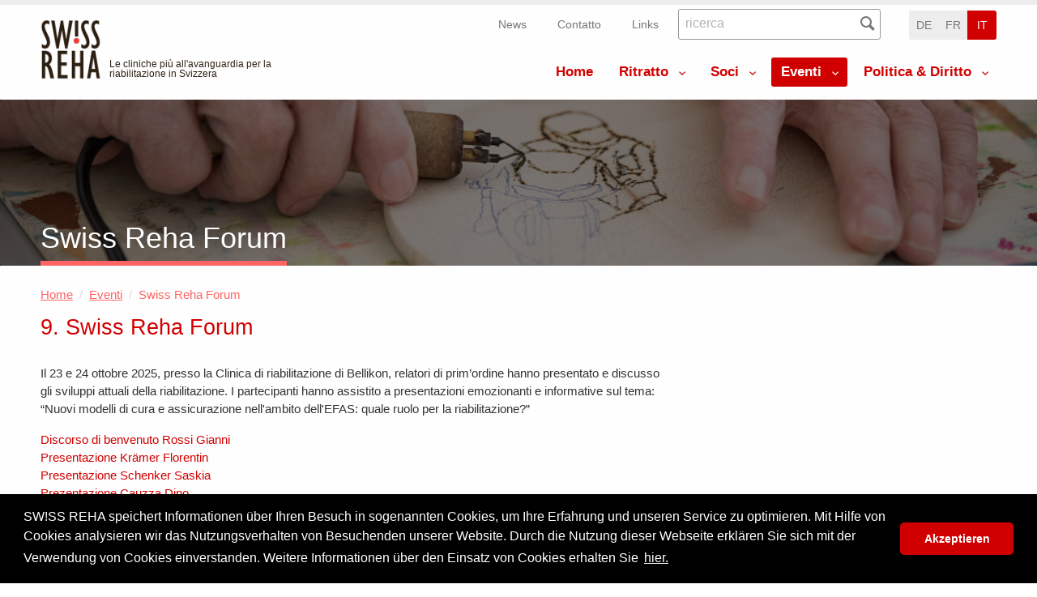

--- FILE ---
content_type: text/html;charset=UTF-8
request_url: https://www.swiss-reha.com/it/swissrehaforum.html
body_size: 9602
content:
	<!DOCTYPE HTML>
<html lang="it-CH">
<head>
<meta charset="UTF-8" />
        <meta name="robots" content="index, follow" />
    <meta name="revisit-after" content="5 days" />
    





<title>Swiss Reha Forum - SW!SS REHA - l'associazione delle cliniche più all'avanguardia per la riabilitazione in Svizzera</title>

<meta name="keywords" content="Swiss, Reha, Forum" />
<meta name="description" content="Swiss Reha Forum" />

<meta name="author" content="SW!SS REHA" />
<meta name="geo.region" content="CH" />

<link rel="shortcut icon" href="/favicon.ico?_1717676458000" />
<link rel="icon" href="/favicon.ico?_1717676458000" type="image/ico" />

<link rel="canonical" href="http://www.swiss-reha.com/it/swissrehaforum.html" />

<link rel="apple-touch-icon" sizes="180x180" href="/img/favicons/apple-touch-icon.png">
<link rel="icon" type="image/png" sizes="32x32" href="/img/favicons/favicon-32x32.png">
<link rel="icon" type="image/png" sizes="16x16" href="/img/favicons/favicon-16x16.png">
<link rel="manifest" href="/img/favicons/site.webmanifest">
<link rel="mask-icon" href="/img/favicons/safari-pinned-tab.svg" color="#d10000">
<meta name="msapplication-TileColor" content="#ffffff">
<meta name="theme-color" content="#ffffff">

<meta name="viewport" content="initial-scale=1" />
<meta property="og:title" content="Swiss Reha Forum - SW!SS REHA - l'associazione delle cliniche più all'avanguardia per la riabilitazione in Svizzera" />
<meta property="og:type" content="company"/>
<meta property="og:url" content="http://www.swiss-reha.com/it/swissrehaforum.html" />
<meta property="og:site_name" content="SW!SS REHA" />
<meta property="og:description" content="Swiss Reha Forum"/>
<meta property="og:latitude" content="46.945030" />
<meta property="og:longitude" content="7.429920" />
<meta property="og:locality" content="Bern" />
<meta property="og:street-address" content="Zieglerstrasse 29" />
<meta property="og:region" content="Bern" />
<meta property="og:postal-code" content="3007" />
<meta property="og:country-name" content="CH" />
<meta property="og:email" content="info@swiss-reha.com" />
<meta property="og:phone_number" content="+41 31 387 37 72" />

    <meta property="og:image" content="https://www.swiss-reha.com/img/fb-logo.png" />
    <meta property="og:image:width" content="0" />
    <meta property="og:image:height" content="0" />

<link rel="stylesheet" href="/standard/compressed/3cd802dbb778a4f00857377d35280738.css" type="text/css" media="all" />

<script src="/standard/compressed/07eda2c310cd3a62a0ed07bfe48a2a27.js"></script>
<script defer src="/standard/compressed/4bd495ca04d3f8c677f2ee76d1706904.js"></script>
</head>









<body >



<!-- Root element of PhotoSwipe. Must have class pswp. -->
<div class="pswp" tabindex="-1" role="dialog" aria-hidden="true">

    <!-- Background of PhotoSwipe. 
         It's a separate element as animating opacity is faster than rgba(). -->
    <div class="pswp__bg"></div>

    <!-- Slides wrapper with overflow:hidden. -->
    <div class="pswp__scroll-wrap">

        <!-- Container that holds slides. 
            PhotoSwipe keeps only 3 of them in the DOM to save memory.
            Don't modify these 3 pswp__item elements, data is added later on. -->
        <div class="pswp__container">
            <div class="pswp__item"></div>
            <div class="pswp__item"></div>
            <div class="pswp__item"></div>
        </div>

        <!-- Default (PhotoSwipeUI_Default) interface on top of sliding area. Can be changed. -->
        <div class="pswp__ui pswp__ui--hidden">

            <div class="pswp__top-bar">

                <!--  Controls are self-explanatory. Order can be changed. -->

                <div class="pswp__counter"></div>

                <button class="pswp__button pswp__button--close" title="Close (Esc)"></button>

                
                
                
                <!-- Preloader demo http://codepen.io/dimsemenov/pen/yyBWoR -->
                <!-- element will get class pswp__preloader--active when preloader is running -->
                <div class="pswp__preloader">
                    <div class="pswp__preloader__icn">
                      <div class="pswp__preloader__cut">
                        <div class="pswp__preloader__donut"></div>
                      </div>
                    </div>
                </div>
            </div>

            <div class="pswp__share-modal pswp__share-modal--hidden pswp__single-tap">
                <div class="pswp__share-tooltip"></div> 
            </div>

            <button class="pswp__button pswp__button--arrow--left" title="Previous (arrow left)">
            </button>

            <button class="pswp__button pswp__button--arrow--right" title="Next (arrow right)">
            </button>

            <div class="pswp__caption">
                <div class="pswp__caption__center"></div>
            </div>

        </div>

    </div>

</div>
<div class="accesskey-wrapper">
    <a href="/" accesskey="0">zur Startseite</a>
    <a href="#navigation" accesskey="1">zur Hauptnavigation</a>
    <a href="#maincontent" accesskey="2">zum Hauptinhalt</a>
    <a href="/it/contactform.html" accesskey="3">zum Kontaktformular</a>
    <a href="#searchtext" accesskey="5">zum Suchformular</a>
</div>

<div id="printheader">
    <img id="printlogo" src="/img/logo@2x.png?_1717676458000" width="85" height="auto" alt="SW!SS REHA" title="SW!SS REHA">

    <div itemscope itemtype="http://schema.org/Organization">
        <span itemprop="name">SW!SS REHA</span><br />
        <span>Le cliniche pi&ugrave; all'avanguardia per la riabilitazione in Svizzera</span>
        <div itemprop="address" itemscope itemtype="http://schema.org/PostalAddress">
            <span itemprop="streetAddress">Zieglerstrasse 29</span><br />
                        <span itemprop="postalCode">3007</span>
            <span itemprop="addressLocality">Bern, CH</span>
        </div>
        <span itemprop="telephone">+41 31 387 37 72,</span><br />
        <span itemprop="email">info@swiss-reha.com</span>
    </div>
</div>

<div class="fixed-header">
    <div class="row">
        <div class="small-12 columns">
            <div class="fixed-header__inner">
                <a class="sitebranding__link" href="/it/" title="SW!SS REHA">
                  <img class="sitebranding__image" src="/img/logo.png?_1717676458000" srcset="/img/logo.png?_1717676458000 1x, /img/logo@2x.png?_1717676458000 2x" width="85" height="auto" alt="SW!SS REHA" title="SW!SS REHA">
                </a>
                <nav class="mainnav show-for-large">
                        <ul class="mainnav__list mainnav__list-level1">
                    <li class="mainnav__item mainnav__item-level1  ">
                <a class="mainnav__link mainnav__link-level1" href="/it/home.html" >
                    Home
                </a>
                            </li>
                    <li class="mainnav__item mainnav__item-level1 mainnav__item--hassub  ">
                <a class="mainnav__link mainnav__link-level1" href="/it/ritratto.html" >
                    Ritratto
                </a>
                                    <ul class="mainnav__list mainnav__list-level2">
                                                    <li class="mainnav__item mainnav__item-level2  ">
                                <a class="mainnav__link mainnav__link-level2" href="/it/riabilitazione.html" >
                                    <span class="mainnav__linktext-level2">Cos&rsquo;&egrave; la riabilitazione?</span>
                                </a>
                                                            </li>
                                                    <li class="mainnav__item mainnav__item-level2  ">
                                <a class="mainnav__link mainnav__link-level2" href="/it/obiettivi.html" >
                                    <span class="mainnav__linktext-level2">Obiettivi</span>
                                </a>
                                                            </li>
                                                    <li class="mainnav__item mainnav__item-level2  ">
                                <a class="mainnav__link mainnav__link-level2" href="/it/mandato.html" >
                                    <span class="mainnav__linktext-level2">Mandato</span>
                                </a>
                                                            </li>
                                                    <li class="mainnav__item mainnav__item-level2  ">
                                <a class="mainnav__link mainnav__link-level2" href="/it/organi.html" >
                                    <span class="mainnav__linktext-level2">Organi</span>
                                </a>
                                                            </li>
                                                    <li class="mainnav__item mainnav__item-level2  ">
                                <a class="mainnav__link mainnav__link-level2" href="/it/statuti.html" >
                                    <span class="mainnav__linktext-level2">Statuti</span>
                                </a>
                                                            </li>
                                            </ul>
                            </li>
                    <li class="mainnav__item mainnav__item-level1 mainnav__item--hassub  ">
                <a class="mainnav__link mainnav__link-level1" href="/it/soci.html" >
                    Soci
                </a>
                                    <ul class="mainnav__list mainnav__list-level2">
                                                    <li class="mainnav__item mainnav__item-level2  ">
                                <a class="mainnav__link mainnav__link-level2" href="/it/cliniche.html" >
                                    <span class="mainnav__linktext-level2">Cliniche</span>
                                </a>
                                                            </li>
                                                    <li class="mainnav__item mainnav__item-level2  ">
                                <a class="mainnav__link mainnav__link-level2" href="/it/settori.html" >
                                    <span class="mainnav__linktext-level2">Settori</span>
                                </a>
                                                            </li>
                                                    <li class="mainnav__item mainnav__item-level2 mainnav__item--hassub  ">
                                <a class="mainnav__link mainnav__link-level2" href="/it/criteridiqualita.html" >
                                    <span class="mainnav__linktext-level2">Criteri di qualit&agrave;</span>
                                </a>
                                                                    <ul class="mainnav__list mainnav__list-level3">
                                                                                    <li class="mainnav__item mainnav__item-level3 ">
                                                <a class="mainnav__link mainnav__link-level3" href="/it/ambulatoriale_semiospedaliere.html" >
                                                    <span class="mainnav__linktext-level3">Riabilitazione ambulatoriale e semiospedaliere</span>
                                                </a>
                                            </li>
                                                                                    <li class="mainnav__item mainnav__item-level3 ">
                                                <a class="mainnav__link mainnav__link-level3" href="/it/ospedaliere.html" >
                                                    <span class="mainnav__linktext-level3">Riabilitazione ospedaliere</span>
                                                </a>
                                            </li>
                                                                            </ul>
                                                            </li>
                                                    <li class="mainnav__item mainnav__item-level2  ">
                                <a class="mainnav__link mainnav__link-level2" href="/it/anq.html" >
                                    <span class="mainnav__linktext-level2">ANQ</span>
                                </a>
                                                            </li>
                                                    <li class="mainnav__item mainnav__item-level2  ">
                                <a class="mainnav__link mainnav__link-level2" href="/it/streha.html" >
                                    <span class="mainnav__linktext-level2">ST REHA</span>
                                </a>
                                                            </li>
                                            </ul>
                            </li>
                    <li class="mainnav__item mainnav__item-level1 mainnav__item--hassub  mainnav__item-level1--active">
                <a class="mainnav__link mainnav__link-level1" href="/it/eventi.html" >
                    Eventi
                </a>
                                    <ul class="mainnav__list mainnav__list-level2">
                                                    <li class="mainnav__item mainnav__item-level2  mainnav__item-level2--active">
                                <a class="mainnav__link mainnav__link-level2" href="/it/swissrehaforum.html" >
                                    <span class="mainnav__linktext-level2">Swiss Reha Forum</span>
                                </a>
                                                            </li>
                                            </ul>
                            </li>
                    <li class="mainnav__item mainnav__item-level1 mainnav__item--hassub  ">
                <a class="mainnav__link mainnav__link-level1" href="/it/politicadiritto.html" >
                    Politica &amp; Diritto
                </a>
                                    <ul class="mainnav__list mainnav__list-level2">
                                                    <li class="mainnav__item mainnav__item-level2  ">
                                <a class="mainnav__link mainnav__link-level2" href="/it/pareri.html" >
                                    <span class="mainnav__linktext-level2">Pareri</span>
                                </a>
                                                            </li>
                                                    <li class="mainnav__item mainnav__item-level2  ">
                                <a class="mainnav__link mainnav__link-level2" href="/it/ehealth.html" >
                                    <span class="mainnav__linktext-level2">eHealth</span>
                                </a>
                                                            </li>
                                                    <li class="mainnav__item mainnav__item-level2  ">
                                <a class="mainnav__link mainnav__link-level2" href="/it/disposizionidelleautorita.html" >
                                    <span class="mainnav__linktext-level2">Disposizioni delle autorit&agrave;</span>
                                </a>
                                                            </li>
                                                    <li class="mainnav__item mainnav__item-level2  ">
                                <a class="mainnav__link mainnav__link-level2" href="/it/leggieordinanze.html" >
                                    <span class="mainnav__linktext-level2">Leggi e ordinanze</span>
                                </a>
                                                            </li>
                                            </ul>
                            </li>
            </ul>
                </nav>
                <button type="button" class="mainheader__menu-btn menu-btn menu-btn--menu hide-for-large" data-toggle="offCanvas">
    Menu
</button>            </div>
        </div>
    </div>
</div>

<div class="off-canvas-wrapper">
    <div class="off-canvas-wrapper-inner" data-off-canvas-wrapper>
        <div class="off-canvas position-left" id="offCanvas" data-off-canvas>
            <div class="off-canvas-header">
                <div class="languageselector-wrapper">
                    <nav class="languageselector">
    <ul class="languageselector__list">
                                    <li class="languageselector__item">
                    <a class="languageselector__text" rel="alternate" hreflang="de-CH" href="/de/swissrehaforum.html">
                        de
                    </a>
                </li>
                    
                                    <li class="languageselector__item">
                    <a class="languageselector__text" rel="alternate" hreflang="fr-CH" href="/fr/swissrehaforum.html">
                        fr
                    </a>
                </li>
                    
                                    <li class="languageselector__item languageselector__item--active">
                    <span class="languageselector__text">it</span>
                </li>
                        </ul>
</nav>                </div>

                <button class="menu-btn menu-btn--close" type="button" data-close>
                    chiudi
                </button>
            </div>

            <form class="searchform searchform--mobile" action="/it/searchpages.html" method="get">
                <fieldset class="searchform__fieldset">
                    <legend class="searchform__legend" aria-hidden="true">Modulo di ricerca</legend>
                    <input name="searchtext" class="searchform__input" placeholder="ricerca" type="search" />
                    <button class="searchform__submit" type="submit" title="ricerca"></button>
                </fieldset>
            </form>

                <nav class="mainnav-mobile">
        <ul class="mainnav-mobile__list mainnav-mobile__list-level1">
            
                                                
                <li class="mainnav-mobile__item mainnav-mobile__item-level1  ">

                    
                    <a class="mainnav-mobile__link mainnav-mobile__link-level1" href="/it/home.html" >
                        Home
                    </a>
                                    </li>
            
                                                                
                <li class="mainnav-mobile__item mainnav-mobile__item-level1 mainnav-mobile__item-level1--hassub  ">

                    
                    <a class="mainnav-mobile__link mainnav-mobile__link-level1" href="/it/ritratto.html" >
                        Ritratto
                    </a>
                                            <ul class="mainnav-mobile__list mainnav-mobile__list-level2">

                                                                                        <li class="mainnav-mobile__item mainnav-mobile__item-level2 ">
                                    <a class="mainnav-mobile__link mainnav-mobile__link-level2" href="/it/ritratto.html" >
                                        Panoramica Ritratto
                                    </a>
                                </li>
                            
                            
                                                                
                                <li class="mainnav-mobile__item mainnav-mobile__item-level2  ">
                                    <a class="mainnav-mobile__link mainnav-mobile__link-level2" href="/it/riabilitazione.html" >
                                        <span class="mainnav-mobile__linktext-level2">Cos&rsquo;&egrave; la riabilitazione?</span>
                                    </a>

                                                                    </li>
                            
                                                                
                                <li class="mainnav-mobile__item mainnav-mobile__item-level2  ">
                                    <a class="mainnav-mobile__link mainnav-mobile__link-level2" href="/it/obiettivi.html" >
                                        <span class="mainnav-mobile__linktext-level2">Obiettivi</span>
                                    </a>

                                                                    </li>
                            
                                                                
                                <li class="mainnav-mobile__item mainnav-mobile__item-level2  ">
                                    <a class="mainnav-mobile__link mainnav-mobile__link-level2" href="/it/mandato.html" >
                                        <span class="mainnav-mobile__linktext-level2">Mandato</span>
                                    </a>

                                                                    </li>
                            
                                                                
                                <li class="mainnav-mobile__item mainnav-mobile__item-level2  ">
                                    <a class="mainnav-mobile__link mainnav-mobile__link-level2" href="/it/organi.html" >
                                        <span class="mainnav-mobile__linktext-level2">Organi</span>
                                    </a>

                                                                    </li>
                            
                                                                
                                <li class="mainnav-mobile__item mainnav-mobile__item-level2  ">
                                    <a class="mainnav-mobile__link mainnav-mobile__link-level2" href="/it/statuti.html" >
                                        <span class="mainnav-mobile__linktext-level2">Statuti</span>
                                    </a>

                                                                    </li>
                                                    </ul>
                                    </li>
            
                                                                
                <li class="mainnav-mobile__item mainnav-mobile__item-level1 mainnav-mobile__item-level1--hassub  ">

                    
                    <a class="mainnav-mobile__link mainnav-mobile__link-level1" href="/it/soci.html" >
                        Soci
                    </a>
                                            <ul class="mainnav-mobile__list mainnav-mobile__list-level2">

                                                                                        <li class="mainnav-mobile__item mainnav-mobile__item-level2 ">
                                    <a class="mainnav-mobile__link mainnav-mobile__link-level2" href="/it/soci.html" >
                                        Panoramica Soci
                                    </a>
                                </li>
                            
                            
                                                                
                                <li class="mainnav-mobile__item mainnav-mobile__item-level2  ">
                                    <a class="mainnav-mobile__link mainnav-mobile__link-level2" href="/it/cliniche.html" >
                                        <span class="mainnav-mobile__linktext-level2">Cliniche</span>
                                    </a>

                                                                    </li>
                            
                                                                
                                <li class="mainnav-mobile__item mainnav-mobile__item-level2  ">
                                    <a class="mainnav-mobile__link mainnav-mobile__link-level2" href="/it/settori.html" >
                                        <span class="mainnav-mobile__linktext-level2">Settori</span>
                                    </a>

                                                                    </li>
                            
                                                                                                
                                <li class="mainnav-mobile__item mainnav-mobile__item-level2 mainnav-mobile__item-level2--hassub  ">
                                    <a class="mainnav-mobile__link mainnav-mobile__link-level2" href="/it/criteridiqualita.html" >
                                        <span class="mainnav-mobile__linktext-level2">Criteri di qualit&agrave;</span>
                                    </a>

                                                                            <ul class="mainnav-mobile__list mainnav-mobile__list-level3">

                                                                                                                                        <li class="mainnav-mobile__item mainnav-mobile__item-level3 ">
                                                    <a class="mainnav-mobile__link mainnav-mobile__link-level3" href="/it/criteridiqualita.html" >
                                                        Panoramica Criteri di qualit&agrave;
                                                    </a>
                                                </li>
                                            
                                            
                                                <li class="mainnav-mobile__item mainnav-mobile__item-level3 ">
                                                    <a class="mainnav-mobile__link mainnav-mobile__link-level3" href="/it/ambulatoriale_semiospedaliere.html" >
                                                        <span class="mainnav-mobile__linktext-level3">Riabilitazione ambulatoriale e semiospedaliere</span>
                                                    </a>
                                                </li>
                                            
                                                <li class="mainnav-mobile__item mainnav-mobile__item-level3 ">
                                                    <a class="mainnav-mobile__link mainnav-mobile__link-level3" href="/it/ospedaliere.html" >
                                                        <span class="mainnav-mobile__linktext-level3">Riabilitazione ospedaliere</span>
                                                    </a>
                                                </li>
                                                                                    </ul>
                                                                    </li>
                            
                                                                
                                <li class="mainnav-mobile__item mainnav-mobile__item-level2  ">
                                    <a class="mainnav-mobile__link mainnav-mobile__link-level2" href="/it/anq.html" >
                                        <span class="mainnav-mobile__linktext-level2">ANQ</span>
                                    </a>

                                                                    </li>
                            
                                                                
                                <li class="mainnav-mobile__item mainnav-mobile__item-level2  ">
                                    <a class="mainnav-mobile__link mainnav-mobile__link-level2" href="/it/streha.html" >
                                        <span class="mainnav-mobile__linktext-level2">ST REHA</span>
                                    </a>

                                                                    </li>
                                                    </ul>
                                    </li>
            
                                                                
                <li class="mainnav-mobile__item mainnav-mobile__item-level1 mainnav-mobile__item-level1--hassub  mainnav-mobile__item-level1--active">

                    
                    <a class="mainnav-mobile__link mainnav-mobile__link-level1" href="/it/eventi.html" >
                        Eventi
                    </a>
                                            <ul class="mainnav-mobile__list mainnav-mobile__list-level2">

                                                                                        <li class="mainnav-mobile__item mainnav-mobile__item-level2 ">
                                    <a class="mainnav-mobile__link mainnav-mobile__link-level2" href="/it/eventi.html" >
                                        Panoramica Eventi
                                    </a>
                                </li>
                            
                            
                                                                
                                <li class="mainnav-mobile__item mainnav-mobile__item-level2  mainnav-mobile__item-level2--active">
                                    <a class="mainnav-mobile__link mainnav-mobile__link-level2" href="/it/swissrehaforum.html" >
                                        <span class="mainnav-mobile__linktext-level2">Swiss Reha Forum</span>
                                    </a>

                                                                    </li>
                                                    </ul>
                                    </li>
            
                                                                
                <li class="mainnav-mobile__item mainnav-mobile__item-level1 mainnav-mobile__item-level1--hassub  ">

                    
                    <a class="mainnav-mobile__link mainnav-mobile__link-level1" href="/it/politicadiritto.html" >
                        Politica &amp; Diritto
                    </a>
                                            <ul class="mainnav-mobile__list mainnav-mobile__list-level2">

                                                                                        <li class="mainnav-mobile__item mainnav-mobile__item-level2 ">
                                    <a class="mainnav-mobile__link mainnav-mobile__link-level2" href="/it/politicadiritto.html" >
                                        Panoramica Politica &amp; Diritto
                                    </a>
                                </li>
                            
                            
                                                                
                                <li class="mainnav-mobile__item mainnav-mobile__item-level2  ">
                                    <a class="mainnav-mobile__link mainnav-mobile__link-level2" href="/it/pareri.html" >
                                        <span class="mainnav-mobile__linktext-level2">Pareri</span>
                                    </a>

                                                                    </li>
                            
                                                                
                                <li class="mainnav-mobile__item mainnav-mobile__item-level2  ">
                                    <a class="mainnav-mobile__link mainnav-mobile__link-level2" href="/it/ehealth.html" >
                                        <span class="mainnav-mobile__linktext-level2">eHealth</span>
                                    </a>

                                                                    </li>
                            
                                                                
                                <li class="mainnav-mobile__item mainnav-mobile__item-level2  ">
                                    <a class="mainnav-mobile__link mainnav-mobile__link-level2" href="/it/disposizionidelleautorita.html" >
                                        <span class="mainnav-mobile__linktext-level2">Disposizioni delle autorit&agrave;</span>
                                    </a>

                                                                    </li>
                            
                                                                
                                <li class="mainnav-mobile__item mainnav-mobile__item-level2  ">
                                    <a class="mainnav-mobile__link mainnav-mobile__link-level2" href="/it/leggieordinanze.html" >
                                        <span class="mainnav-mobile__linktext-level2">Leggi e ordinanze</span>
                                    </a>

                                                                    </li>
                                                    </ul>
                                    </li>
                                        <li class="servicenav-mobile__item">
                    <a href="/it/news.html" class="servicenav-mobile__link" >
                        News
                    </a>
                </li>
                            <li class="servicenav-mobile__item">
                    <a href="/it/contactform.html" class="servicenav-mobile__link" >
                        Contatto
                    </a>
                </li>
                            <li class="servicenav-mobile__item">
                    <a href="/it/links.html" class="servicenav-mobile__link" >
                        Links
                    </a>
                </li>
                    </ul>
    </nav>
        </div>

        <div class="bodycontainer off-canvas-content" data-off-canvas-content>
            <header class="mainheader row">
                <div class="small-12 columns">
                    <div class="mainheader__inner">
                        <section class="sitebranding">
                            <a class="sitebranding__link" href="/it/" title="SW!SS REHA">
                                <figure>
                                    <img class="sitebranding__image" src="/img/logo.png?_1717676458000" srcset="/img/logo.png?_1717676458000 1x, /img/logo@2x.png?_1717676458000 2x" width="85" height="auto" alt="SW!SS REHA" title="SW!SS REHA">
                                    <figcaption class="show-for-large">Le cliniche pi&ugrave; all'avanguardia per la riabilitazione in Svizzera</figcaption>
                                </figure>
                            </a>
                        </section>

                        <button type="button" class="mainheader__menu-btn menu-btn menu-btn--menu hide-for-large" data-toggle="offCanvas">
    Menu
</button>
                        <div class="serviceoptions-mainnav show-for-large">
                            <section class="serviceoptions show-for-large">
                                <nav class="servicenav">
                                                                            <ul class="servicenav__list">
                                            
                                                                                                                                                
                                                <li class="servicenav__item ">
                                                    <a class="servicenav__link" href="/it/news.html" >News</a>
                                                </li>
                                            
                                                                                                
                                                <li class="servicenav__item ">
                                                    <a class="servicenav__link" href="/it/contactform.html" >Contatto</a>
                                                </li>
                                            
                                                                                                
                                                <li class="servicenav__item ">
                                                    <a class="servicenav__link" href="/it/links.html" >Links</a>
                                                </li>
                                                                                    </ul>
                                                                    </nav>

                                <form class="searchform" action="/it/searchpages.html" method="get">
                                    <fieldset class="searchform__fieldset">
                                        <legend class="searchform__legend" aria-hidden="true">Modulo di ricerca</legend>
                                        <input name="searchtext" id="searchtext" class="searchform__input" placeholder="ricerca" type="search" />
                                        <button class="searchform__submit" type="submit" title="ricerca"></button>
                                    </fieldset>
                                </form>

                                <nav class="languageselector">
    <ul class="languageselector__list">
                                    <li class="languageselector__item">
                    <a class="languageselector__text" rel="alternate" hreflang="de-CH" href="/de/swissrehaforum.html">
                        de
                    </a>
                </li>
                    
                                    <li class="languageselector__item">
                    <a class="languageselector__text" rel="alternate" hreflang="fr-CH" href="/fr/swissrehaforum.html">
                        fr
                    </a>
                </li>
                    
                                    <li class="languageselector__item languageselector__item--active">
                    <span class="languageselector__text">it</span>
                </li>
                        </ul>
</nav>                            </section>
                            <nav class="mainnav show-for-large" id="navigation">
                                    <ul class="mainnav__list mainnav__list-level1">
                    <li class="mainnav__item mainnav__item-level1  ">
                <a class="mainnav__link mainnav__link-level1" href="/it/home.html" >
                    Home
                </a>
                            </li>
                    <li class="mainnav__item mainnav__item-level1 mainnav__item--hassub  ">
                <a class="mainnav__link mainnav__link-level1" href="/it/ritratto.html" >
                    Ritratto
                </a>
                                    <ul class="mainnav__list mainnav__list-level2">
                                                    <li class="mainnav__item mainnav__item-level2  ">
                                <a class="mainnav__link mainnav__link-level2" href="/it/riabilitazione.html" >
                                    <span class="mainnav__linktext-level2">Cos&rsquo;&egrave; la riabilitazione?</span>
                                </a>
                                                            </li>
                                                    <li class="mainnav__item mainnav__item-level2  ">
                                <a class="mainnav__link mainnav__link-level2" href="/it/obiettivi.html" >
                                    <span class="mainnav__linktext-level2">Obiettivi</span>
                                </a>
                                                            </li>
                                                    <li class="mainnav__item mainnav__item-level2  ">
                                <a class="mainnav__link mainnav__link-level2" href="/it/mandato.html" >
                                    <span class="mainnav__linktext-level2">Mandato</span>
                                </a>
                                                            </li>
                                                    <li class="mainnav__item mainnav__item-level2  ">
                                <a class="mainnav__link mainnav__link-level2" href="/it/organi.html" >
                                    <span class="mainnav__linktext-level2">Organi</span>
                                </a>
                                                            </li>
                                                    <li class="mainnav__item mainnav__item-level2  ">
                                <a class="mainnav__link mainnav__link-level2" href="/it/statuti.html" >
                                    <span class="mainnav__linktext-level2">Statuti</span>
                                </a>
                                                            </li>
                                            </ul>
                            </li>
                    <li class="mainnav__item mainnav__item-level1 mainnav__item--hassub  ">
                <a class="mainnav__link mainnav__link-level1" href="/it/soci.html" >
                    Soci
                </a>
                                    <ul class="mainnav__list mainnav__list-level2">
                                                    <li class="mainnav__item mainnav__item-level2  ">
                                <a class="mainnav__link mainnav__link-level2" href="/it/cliniche.html" >
                                    <span class="mainnav__linktext-level2">Cliniche</span>
                                </a>
                                                            </li>
                                                    <li class="mainnav__item mainnav__item-level2  ">
                                <a class="mainnav__link mainnav__link-level2" href="/it/settori.html" >
                                    <span class="mainnav__linktext-level2">Settori</span>
                                </a>
                                                            </li>
                                                    <li class="mainnav__item mainnav__item-level2 mainnav__item--hassub  ">
                                <a class="mainnav__link mainnav__link-level2" href="/it/criteridiqualita.html" >
                                    <span class="mainnav__linktext-level2">Criteri di qualit&agrave;</span>
                                </a>
                                                                    <ul class="mainnav__list mainnav__list-level3">
                                                                                    <li class="mainnav__item mainnav__item-level3 ">
                                                <a class="mainnav__link mainnav__link-level3" href="/it/ambulatoriale_semiospedaliere.html" >
                                                    <span class="mainnav__linktext-level3">Riabilitazione ambulatoriale e semiospedaliere</span>
                                                </a>
                                            </li>
                                                                                    <li class="mainnav__item mainnav__item-level3 ">
                                                <a class="mainnav__link mainnav__link-level3" href="/it/ospedaliere.html" >
                                                    <span class="mainnav__linktext-level3">Riabilitazione ospedaliere</span>
                                                </a>
                                            </li>
                                                                            </ul>
                                                            </li>
                                                    <li class="mainnav__item mainnav__item-level2  ">
                                <a class="mainnav__link mainnav__link-level2" href="/it/anq.html" >
                                    <span class="mainnav__linktext-level2">ANQ</span>
                                </a>
                                                            </li>
                                                    <li class="mainnav__item mainnav__item-level2  ">
                                <a class="mainnav__link mainnav__link-level2" href="/it/streha.html" >
                                    <span class="mainnav__linktext-level2">ST REHA</span>
                                </a>
                                                            </li>
                                            </ul>
                            </li>
                    <li class="mainnav__item mainnav__item-level1 mainnav__item--hassub  mainnav__item-level1--active">
                <a class="mainnav__link mainnav__link-level1" href="/it/eventi.html" >
                    Eventi
                </a>
                                    <ul class="mainnav__list mainnav__list-level2">
                                                    <li class="mainnav__item mainnav__item-level2  mainnav__item-level2--active">
                                <a class="mainnav__link mainnav__link-level2" href="/it/swissrehaforum.html" >
                                    <span class="mainnav__linktext-level2">Swiss Reha Forum</span>
                                </a>
                                                            </li>
                                            </ul>
                            </li>
                    <li class="mainnav__item mainnav__item-level1 mainnav__item--hassub  ">
                <a class="mainnav__link mainnav__link-level1" href="/it/politicadiritto.html" >
                    Politica &amp; Diritto
                </a>
                                    <ul class="mainnav__list mainnav__list-level2">
                                                    <li class="mainnav__item mainnav__item-level2  ">
                                <a class="mainnav__link mainnav__link-level2" href="/it/pareri.html" >
                                    <span class="mainnav__linktext-level2">Pareri</span>
                                </a>
                                                            </li>
                                                    <li class="mainnav__item mainnav__item-level2  ">
                                <a class="mainnav__link mainnav__link-level2" href="/it/ehealth.html" >
                                    <span class="mainnav__linktext-level2">eHealth</span>
                                </a>
                                                            </li>
                                                    <li class="mainnav__item mainnav__item-level2  ">
                                <a class="mainnav__link mainnav__link-level2" href="/it/disposizionidelleautorita.html" >
                                    <span class="mainnav__linktext-level2">Disposizioni delle autorit&agrave;</span>
                                </a>
                                                            </li>
                                                    <li class="mainnav__item mainnav__item-level2  ">
                                <a class="mainnav__link mainnav__link-level2" href="/it/leggieordinanze.html" >
                                    <span class="mainnav__linktext-level2">Leggi e ordinanze</span>
                                </a>
                                                            </li>
                                            </ul>
                            </li>
            </ul>
                            </nav>
                        </div>
                    </div>
                </div>
            </header>
            <section class="maincontainer">
                <article id="maincontent" class="maincontent">
                    
                        
                                                        <header class="pageheader">

                                                                                                    



<figure class="imgblock__figure">
			<div class="header-backdrop"></div>
		<img  class="imgblock__image--header" src="/upload/rm/img-9853-2.jpg?_=1614582199000" srcset="/upload/rm/img-9853-4.jpg 360w, /upload/rm/img-9853-5.jpg 640w, /upload/rm/img-9853-6.jpg 768w, /upload/rm/img-9853-2.jpg?_=1614582199000 1002w" sizes="100%" width="1002" height="205" alt="IMG 9853">
	</figure>                                
                                <div class="pageheader__inner pageheader__inner--image ">
                                    <div class="row">
                                        <div class="small-12 columns">
                                            
                                            <h1 class="hl--alpha">Swiss Reha Forum</h1>
                                        </div>
                                    </div>
                                </div>
                            </header>
                        
                        <div class="row">
                            <div class="small-12 large-8 columns">


                                                                    <nav class="locationpointer show-for-large hide-for-print">
    <ul class="locationpointer__list">
        <li class="locationpointer__item" itemscope="" itemtype="http://data-vocabulary.org/Breadcrumb">
            <a href="/it/home.html" class="locationpointer__link" itemprop="url">
                Home
            </a>
        </li>

                                
                                            
                            <li class="locationpointer__item" itemscope="" itemtype="http://data-vocabulary.org/Breadcrumb">
                    <span class="locationpointer__separator">/</span>
                                            <a href="/it/eventi.html" class="locationpointer__link">Eventi</a>
                                    </li>
                                            
                            <li class="locationpointer__item" itemscope="" itemtype="http://data-vocabulary.org/Breadcrumb">
                    <span class="locationpointer__separator">/</span>
                                            <span class="locationpointer__text  locationpointer__text--active ">Swiss Reha Forum</span>
                                    </li>
                        </ul>
</nav>                                
                                                                
                                
                                                                        <div class="row" id="anchor_YWAGQ">
    <div class="small-12 columns">
        <section class="textblock">
        	<h3 class="hl--gamma  ">9. Swiss Reha Forum</h3>

<p><br />
Il 23 e 24 ottobre 2025, presso la Clinica di riabilitazione di Bellikon, relatori di prim&rsquo;ordine hanno presentato e discusso gli sviluppi attuali della riabilitazione. I partecipanti hanno assistito a presentazioni emozionanti e informative sul tema: &ldquo;Nuovi modelli di cura e assicurazione nell&#39;ambito dell&#39;EFAS: quale ruolo per la riabilitazione?&rdquo;</p>

<p><a href="/api/rm/7CGW5R7YGT336E6/2-24-dr-giannirrossi-referat-swissrehaforum-2025-e.pdf">Discorso di benvenuto Rossi Gianni&nbsp;</a><br />
<a href="/api/rm/GKEKJA2ET36RPP5/3-23-florentinkraemer-praesentation-swiss-reha-for.pdf">Presentazione&nbsp;Kr&auml;mer Florentin</a><br />
<a href="/api/rm/U794933P655EY8Z/4-23-saskiaschenker-swissreha-efas-und-inv-prio-sw.pdf">Presentazione&nbsp;Schenker Saskia</a><br />
<a href="/api/rm/M9AT7K7EKEVMV6K/5-23-dinocauzza-smn-integres-de-swissreha.pdf">Prezentazione&nbsp;Cauzza Dino</a><br />
<a href="/api/rm/D9ZZ72VF7524AZ5/20251023-swiss-reha-forum-kschneider.pdf">Prezentazione&nbsp;Schneider&nbsp;Kristian</a><br />
<a href="/api/rm/F8B4E48282T59UB/7-23-tillhornung-neu-swiss-reha-kongress-oktober-2.pdf">Prezentazione&nbsp;Hornung Till</a><br />
<a href="/api/rm/GS3ZH9F3RT63324/8-23-rebeccadreher-swissreaforum.pdf">Prezentazione&nbsp;Dreher Rebecca</a><br />
<a href="/api/rm/PDT5D825BNQ72KY/9-23-markustschanz-input-referat-informationssyste.pdf">Prezentazione&nbsp;Tschanz Markus</a><br />
<a href="/api/rm/83623X55QU93G2P/10-23-susanne-grimmer-9-swiss-reha-forum.pdf">Prezentazione&nbsp;Grimmer Susanne</a><br />
<a href="/api/rm/8D9P4553574WHW8/11-23-christianweber-reha-tis-swiss-reha-forum-202.pdf">Prezentazione&nbsp;Weber Christian</a><br />
<a href="/api/rm/H965E94DAQEPPVK/2-24-dr-giannirrossi-referat-swissrehaforum-2025-e-1.pdf">Prezentazione&nbsp;Rossi Gianni</a><br />
<a href="/api/rm/84527378Z8B2W9R/3-24-wernerkuebler-reha-forum-def.pdf">Prezentazione&nbsp;K&uuml;bler Werner</a><br />
<a href="/api/rm/2644CY7W425F4AN/20251024-karolin-leukert-gesundheitsnetzwerke-erfa.pdf">Prezentazione&nbsp;Leukert Karolin</a><br />
<a href="/api/rm/93N4X9MS3FK3572/5-24-michael-widmer-suva-rehatagung-bellikon-2025-.pdf">Prezentazione&nbsp;Widmer Michael</a></p>

<p>&nbsp;</p>

                    </section>
    </div>
</div>                                                                        <div class="row" id="anchor_FVFWN">
    <div class="small-12 columns">
        <section class="textblock">
        	<h3 class="hl--gamma  ">8. Swiss Reha Forum</h3>

<p>Il 24 e 25 ottobre 2024, presso la Clinica Barmelweid, sono stati presentati e discussi da relatori di prim&#39;ordine gli attuali sviluppi della riabilitazione. I visitatori hanno assistito a presentazioni interessanti e informative sul tema: Valore aggiunto e nuovi concetti di prestazioni aggiuntive nelle assicurazioni complementari: Quali sfide per la riabilitazione?</p>

<p><a href="/api/rm/DHA484X667UH43T/00-grusswort-reichlin-serge.pdf">Grusswort Reichlin Serge</a><br />
<a href="/api/rm/UN92ZA5S5NENF65/01-praesentation-oggier-willy.pdf">Pr&auml;sentation Oggier Willy</a><br />
<a href="/api/rm/8V73Y9GCR8Q9SC7/02-praesentation-reichlin-serge-oggier-willy.pdf">Pr&auml;sentation Reichlin Serge</a><br />
<a href="/api/rm/87H68QWY579S3X7/04-praesentation-zaengerle-pius.pdf">Pr&auml;sentation Z&auml;ngerle Pius</a><br />
<a href="/api/rm/J22KXRUQPUME44E/05-praesentation-friedl-alex.pdf">Pr&auml;sentation Friedl&nbsp;Alex</a><br />
<a href="/api/rm/65B6342766X6M33/06-praesentation-hollander-frans.pdf">Pr&auml;sentation Hollander Frans</a><br />
<a href="/api/rm/VY3MC8A922967XP/07-praesentation-gallati-jean-pierre.pdf">Pr&auml;sentation Gallati Jean-Pierre</a><br />
<a href="/api/rm/9CNJD4AJU385U7Z/08-praesentation-heller-daniel.pdf">Pr&auml;sentation Heller Daniel</a><br />
<a href="/api/rm/2YE567G3S44D33T/09-praesentation-ribi-yvonne.pdf">Pr&auml;sentation Ribi Yvonne</a></p>

                    </section>
    </div>
</div>                                                                        <div class="row" id="anchor_ODVMQ">
    <div class="small-12 columns">
        <section class="textblock">
        	<h3 class="hl--gamma  ">7. Swiss Reha Forum</h3>

<p>Il 28 e 29 settembre 2023, gli attuali sviluppi della riabilitazione sono stati presentati e discussi da relatori di prim&#39;ordine presso la Clinica Hildebrand. Sono state proposte relazioni avvincenti e informative sul tema: &quot;Nuovi modelli di assistenza e finanziamento per il sistema sanitario svizzero: Quali sfide per la riabilitazione?</p>

<p>Hanno partecipato tra l&rsquo;altro:</p>

<ol>
	<li>1. Il consigliere governativo Raffaele da Rosa</li>
	<li>2. Dr. Urs Stoffel, membro del Consiglio centrale della FMH</li>
	<li>3. Dr. Julia Hillebrandt, CEO della Clinica Lengg</li>
	<li>4. Dietrich Schardt, specialista in assicurazione malattia complementare FINMA</li>
	<li>5. Pius Z&auml;ngerle, direttore di curafutura</li>
</ol>

                    </section>
    </div>
</div>                                                                        <div class="row" id="anchor_WPTRI">
    <div class="small-12 columns">
        <section class="textblock">
        	<h3 class="hl--gamma  ">6&deg; Swiss Reha Forum</h3>

<p>Il 10&nbsp;e 11&nbsp;novembre 2022&nbsp;alla Berner Klinik Montana autorevoli relatori svizzeri e stranieri hanno presentato&nbsp;e discusso sviluppi recenti nel campo della riabilitazione. Sono state proposte relazioni avvincenti e informative sul tema: &quot;Finanziamento uniforme ambulatorio &ndash; ricovero (EFAS) e nuove assicurazioni complementari: Quale potenziale di riabilitazione?&quot;<br />
<br />
Hanno partecipato tra l&rsquo;altro:</p>

<ul>
	<li>Consigliere di Stato Josef Dittli</li>
	<li>Consigliere degli Stati Erich Ettlin</li>
	<li>Membro del Consiglio degli Stati Hans St&ouml;ckli</li>
	<li>Dott.ssa&nbsp;Yvonne Gilli, Presidente FMH</li>
</ul>

<p>Troverete ulteriori informazioni nel <a href="/api/rm/V4D3EZX7555E273/swiss-reha-forum-2022-programm-4.pdf">programma </a>e nel <a href="/api/rm/M3E9Q3AEF38FKX5/swiss-reha-forum-2022-anmeldetalon.pdf">modulo d&#39;iscrizione</a>.</p>

                    </section>
    </div>
</div>                                                                        <div class="row" id="anchor_TVEKP">
    <div class="small-12 columns">
        <section class="textblock">
        	<h3 class="hl--gamma  ">5&deg; Swiss Reha Forum</h3>

<p>Il 4 e 5&nbsp;novembre 2021 alla Rehaklinik Zihlschlacht autorevoli relatori svizzeri e stranieri hanno presentato e discusso sviluppi recenti nel campo della riabilitazione. Sono state proposte relazioni avvincenti e informative sul tema: &quot;Digitalizzazione e riabilitazione: Cosa ci aspetta?&quot;<br />
<br />
Hanno partecipato tra l&rsquo;altro:</p>

<ul>
	<li>Consigliere di Stato Urs Martin, capo del Dipartimento finanze e socialit&agrave; del Canton Turgovia</li>
	<li>Dott. Andr&eacute; M. Schmidt, presidente della direzione / CEO, MEDIAN Kliniken, Berlino</li>
	<li>Dott. Sang Il-Kim, capo della divisione Trasformazione digitale, Ufficio federale della sanit&agrave; pubblica</li>
	<li>Vincenza Trivigno, CEO, VAMED Svizzera</li>
</ul>

<p>In occasione del Swiss Reha Forum e stato anche assegnato per la prima volta il 1&deg; premio della ricerca SW!SS REHA.</p>

                    </section>
    </div>
</div>                                                                        <div class="row" id="anchor_CGXKM">
    <div class="small-12 columns">
        <section class="textblock">
        	<h3 class="hl--gamma  ">4&deg; Swiss Reha Forum</h3>

<p>A causa dello sviluppo della pandemia COVID19 , il 4&deg; Forum svizzero sulla riabilitazione del 5 e 6 novembre 2020 ha avuto luogo virtualmente attraverso una piattaforma elettronica e non in forma fisica.</p>

<p>Anche questo anno autorevoli relatori svizzeri e stranieri hanno presentato e discusso sviluppi recenti nel campo della riabilitazione. Sono state proposte relazioni avvincenti e informative sul tema &quot;Pianificazione ospedaliera e riabilitazione: dove centralizzare, dove decentrare?&quot;.<br />
<br />
Hanno partecipato&nbsp;tra l&rsquo;altro:</p>

<ul>
	<li>il Consigliere agli Stati Josef Dittli, presidente curafutura</li>
	<li>il Consigliere di Stato Thomas Weber, capo Volkswirtschafts- und Gesundheitsdirektion des Kantons Basel-Landschaft</li>
	<li>il Consigliere di Stato Dr. Lukas Engelberger,&nbsp;Presidente&nbsp;GDK</li>
	<li>Prof. Dr. Ueli Kieser, direttore Institut f&uuml;r Rechtswissenschaft und Rechtspraxis dell&rsquo;Universit&agrave; di San Gallo</li>
	<li>PD Dr. Margret Hund-Georgiadis, REHAB Basel</li>
</ul>

<p>I dati di accesso esatti per il congresso sono stati inviati alle persone registrate direttamente dall&#39;organizzazione congressuale incaricata MediCongress (persona di contatto: Sina Neuenschwander).</p>

                    </section>
    </div>
</div>                                                                        <div class="row" id="anchor_EFTOR">
    <div class="small-12 columns">
        <section class="textblock">
        	<h3 class="hl--gamma  ">3&deg; Swiss Reha Forum</h3>  <p>Il 7 e 8 novembre 2019, alla Z&uuml;rcher RehaZentren-Klinik Davos di Davos-Clavadel autorevoli relatori svizzeri e stranieri hanno presentato e discusso sviluppi recenti nel campo della riabilitazione. Sono state proposte relazioni avvincenti e informative sul tema: &quot;Assistenza innovativa nelle regioni rurali &ndash; quale ruolo per la riabilitazione?&quot;<br /> <br /> Hanno partecipato tra l&rsquo;altro:</p>  <ul> 	<li>Markus Gautschi, CEO Z&uuml;rcher RehaZentren</li> 	<li>Susanne Leciejewski, presidente di comitato Celenus SE</li> 	<li>Prof. Dr. Richard Crevanna, Medizinische Universit&auml;t Wien</li> 	<li>Thomas Bodmer, membro di comitato, DAK-Gesundheit</li> 	<li>Nicola Kull, Departementssekret&auml;rin Gesundheit</li> 	<li>Annamaria M&uuml;ller, responsabile Spitalamt</li> 	<li>Prof. Dr. J&ouml;rg-R&uuml;diger Blau, direttore Klinikzentrum Lindenallee GmbH</li> </ul> 
                    </section>
    </div>
</div>    <div class="row" id="anchor_SRDRO">
    <div class="small-12 columns">
        <section class="textblock">
        	<h3 class="hl--gamma  ">2&deg; Swiss Reha Forum</h3>  <p>Il 15 e 16 novembre 2018, al Rehazentrum Valens autorevoli relatori svizzeri e stranieri hanno presentato e discusso sviluppi recenti nel campo della riabilitazione.<br /> <br /> Hanno partecipato tra l&rsquo;altro:</p>  <ul> 	<li>la Consigliera di Stato Heidi Hanselmann, capo Gesundheitsdirektion des Kantons St. Gallen, vicepresidente Conferenza svizzera dei direttori cantonali della sanit&agrave;</li> 	<li>Till Hornung, CEO Kliniken Valens</li> 	<li>Stefan Meierhans, Sorvegliante federale dei prezzi</li> 	<li>Marcel Napierala, CEO medbase Gruppe</li> 	<li>Willem Wiegersma, presidente della direzione Sophia Revalidatie &amp; Rijnlands Revalidatie Centrum, Leiden/NL</li> 	<li>J&uuml;rg Schlup, presidente FMH</li> 	<li>Pius Z&auml;ngerle, direttore curafutura</li> 	<li>Prof. J&uuml;rgen Zerth, Wilhelm L&ouml;he Hochschule, F&uuml;rth/D</li> </ul> 
                    </section>
    </div>
</div>    <div class="row" id="anchor_NWDPY">
    <div class="small-12 columns">
        <section class="textblock">
        	<h3 class="hl--gamma  ">1&deg; Swiss Reha Forum</h3>  <p>Il 9 e 10 novembre 2017, alla RehaClinic Bad Zurzach autorevoli relatori svizzeri e stranieri hanno presentato e discusso sviluppi recenti nel campo della riabilitazione. Sono state proposte relazioni interessanti sull&rsquo;attualit&agrave; in materia di politica sanitaria, il nuovo sistema tariffale ST Reha e la cartella informatizzata del paziente. Al termine, i partecipanti hanno potuto discutere con i relatori.<br /> <br /> Hanno partecipato tra l&rsquo;altro:</p>  <ul> 	<li>la Consigliera nazionale Barbara Schmid-Federer, PPD Zurigo</li> 	<li>Pius Z&auml;ngerle, direttore curafutura</li> 	<li>Karin Weissenb&ouml;ck, direttrice Moorheilbad Harbach</li> 	<li>Mag. Hubert Amhof, direttore Gesch&auml;ftsbereich Medizinische Verwaltung der Pensionsversicherungsanstalt, Wien</li> </ul> 
                    </section>
    </div>
</div>                                
                            </div>
                            <div class="small-12 large-4 columns">
                                                            </div>
                        </div>

                                                
                                    </article>
            </section>

            <footer class="mainfooter">
                <div class="mainfooter__inner">
                    <div class="row">
                        <div class="small-12 medium-6 columns mainfooter__col">
                                                                <h3 class="hl hl--gamma--secondary">
        Contatto
    </h3>
<ul class="iconlist iconlist--beta">
        
            <li class="iconlist__item">
            <div class="iconlist__content">
                <span class="iconlist__text iconlist__text--location">
                                            SW!SS REHA <br /> L’associazione delle cliniche più all’avanguardia per la riabilitazione in Svizzera
                        <br>
                                                                Segretariato, 3000 Berna
                                    </span>
            </div>
        </li>
    
            <li class="iconlist__item">
            <div class="iconlist__content">
                <span class="iconlist__text iconlist__text--phone">
                    +41 31 387 37 32
                </span>
            </div>
        </li>
                <li class="iconlist__item">
            <div class="iconlist__content">
                <a href="mailto:info@swiss-reha.com">
                    <span class="iconlist__text iconlist__text--mail">
                        info@swiss-reha.com
                    </span>
                </a>
            </div>
        </li>
    </ul>                                                    </div>
                        <div class="small-12 medium-6 columns mainfooter__col">
                                                            <h3 class="hl hl--gamma--secondary">&nbsp;</h3>
<ul class="socialicons">
    
    
    
    
    
    
    </ul>                                                    </div>
                    </div>
                </div>

                <div class="footerbar">
                    <div class="row">
                        <div class="small-12 columns">
                            <div class="footerbar__inner">
                                <div class="footerbar__firm-copyright">
                                    <span class="footerbar__firm">&#169; by SW!SS REHA - </span>
                                    <span class="footerbar__copyright"><a href="https://www.mysign.ch" target="_blank" title="Webdesign by MySign" rel="nofollow">Webdesign by MySign</a></span>
                                </div>

                                                                    <ul class="footernav">
                                        
                                                                                        
                                            <li class="footernav__item">
                                                <a class="footernav__link" href="/it/impressum-_content---1--1024.html" >Impressum</a>
                                            </li>
                                        
                                                                                        
                                            <li class="footernav__item">
                                                <a class="footernav__link" href="/it/protezionedeidati.html" >Protezione dei dati</a>
                                            </li>
                                                                            </ul>
                                                            </div>
                        </div>
                    </div>
                </div>
            </footer>
        </div>
    </div>
</div>

<link rel="stylesheet" type="text/css" href="//cdnjs.cloudflare.com/ajax/libs/cookieconsent2/3.1.0/cookieconsent.min.css" />
<script src="//cdnjs.cloudflare.com/ajax/libs/cookieconsent2/3.1.0/cookieconsent.min.js"></script>
<script>
window.addEventListener("load", function(){
window.cookieconsent.initialise({
  "palette": {
    "popup": {
      "background": "#000000",
      "text": "#ffffff"
    },
    "button": {
      "background": "#D10000",
      "border-radius": "none"
    }
  },
  "theme": "classic",
  "position": "bottom",
  "content": {
    "message": "SW!SS REHA speichert Informationen &uuml;ber Ihren Besuch in sogenannten Cookies, um Ihre Erfahrung und unseren Service zu optimieren. Mit Hilfe von Cookies analysieren wir das Nutzungsverhalten von Besuchenden unserer Website. Durch die Nutzung dieser Webseite erkl&auml;ren Sie sich mit der Verwendung von Cookies einverstanden. Weitere Informationen &uuml;ber den Einsatz von Cookies erhalten Sie",
    "dismiss": "Akzeptieren",
    "link": "hier.",
    "href": "/it/datenschutz.html"
  }
})});
</script></body>
</html>

--- FILE ---
content_type: application/javascript
request_url: https://www.swiss-reha.com/standard/compressed/4bd495ca04d3f8c677f2ee76d1706904.js
body_size: 41804
content:
/*
 Joseph Myer's md5() algorithm wrapped in a self-invoked function to prevent
 global namespace polution, modified to hash unicode characters as UTF-8.

 Copyright 1999-2010, Joseph Myers, Paul Johnston, Greg Holt, Will Bond <will@wbond.net>
 http://www.myersdaily.org/joseph/javascript/md5-text.html
 http://pajhome.org.uk/crypt/md5

 Released under the BSD license
 http://www.opensource.org/licenses/bsd-license
*/
(function(){function md5cycle(x,k){var a=x[0],b=x[1],c=x[2],d=x[3];a=ff(a,b,c,d,k[0],7,-680876936);d=ff(d,a,b,c,k[1],12,-389564586);c=ff(c,d,a,b,k[2],17,606105819);b=ff(b,c,d,a,k[3],22,-1044525330);a=ff(a,b,c,d,k[4],7,-176418897);d=ff(d,a,b,c,k[5],12,1200080426);c=ff(c,d,a,b,k[6],17,-1473231341);b=ff(b,c,d,a,k[7],22,-45705983);a=ff(a,b,c,d,k[8],7,1770035416);d=ff(d,a,b,c,k[9],12,-1958414417);c=ff(c,d,a,b,k[10],17,-42063);b=ff(b,c,d,a,k[11],22,-1990404162);a=ff(a,b,c,d,k[12],7,1804603682);d=ff(d,a,
b,c,k[13],12,-40341101);c=ff(c,d,a,b,k[14],17,-1502002290);b=ff(b,c,d,a,k[15],22,1236535329);a=gg(a,b,c,d,k[1],5,-165796510);d=gg(d,a,b,c,k[6],9,-1069501632);c=gg(c,d,a,b,k[11],14,643717713);b=gg(b,c,d,a,k[0],20,-373897302);a=gg(a,b,c,d,k[5],5,-701558691);d=gg(d,a,b,c,k[10],9,38016083);c=gg(c,d,a,b,k[15],14,-660478335);b=gg(b,c,d,a,k[4],20,-405537848);a=gg(a,b,c,d,k[9],5,568446438);d=gg(d,a,b,c,k[14],9,-1019803690);c=gg(c,d,a,b,k[3],14,-187363961);b=gg(b,c,d,a,k[8],20,1163531501);a=gg(a,b,c,d,k[13],
5,-1444681467);d=gg(d,a,b,c,k[2],9,-51403784);c=gg(c,d,a,b,k[7],14,1735328473);b=gg(b,c,d,a,k[12],20,-1926607734);a=hh(a,b,c,d,k[5],4,-378558);d=hh(d,a,b,c,k[8],11,-2022574463);c=hh(c,d,a,b,k[11],16,1839030562);b=hh(b,c,d,a,k[14],23,-35309556);a=hh(a,b,c,d,k[1],4,-1530992060);d=hh(d,a,b,c,k[4],11,1272893353);c=hh(c,d,a,b,k[7],16,-155497632);b=hh(b,c,d,a,k[10],23,-1094730640);a=hh(a,b,c,d,k[13],4,681279174);d=hh(d,a,b,c,k[0],11,-358537222);c=hh(c,d,a,b,k[3],16,-722521979);b=hh(b,c,d,a,k[6],23,76029189);
a=hh(a,b,c,d,k[9],4,-640364487);d=hh(d,a,b,c,k[12],11,-421815835);c=hh(c,d,a,b,k[15],16,530742520);b=hh(b,c,d,a,k[2],23,-995338651);a=ii(a,b,c,d,k[0],6,-198630844);d=ii(d,a,b,c,k[7],10,1126891415);c=ii(c,d,a,b,k[14],15,-1416354905);b=ii(b,c,d,a,k[5],21,-57434055);a=ii(a,b,c,d,k[12],6,1700485571);d=ii(d,a,b,c,k[3],10,-1894986606);c=ii(c,d,a,b,k[10],15,-1051523);b=ii(b,c,d,a,k[1],21,-2054922799);a=ii(a,b,c,d,k[8],6,1873313359);d=ii(d,a,b,c,k[15],10,-30611744);c=ii(c,d,a,b,k[6],15,-1560198380);b=ii(b,
c,d,a,k[13],21,1309151649);a=ii(a,b,c,d,k[4],6,-145523070);d=ii(d,a,b,c,k[11],10,-1120210379);c=ii(c,d,a,b,k[2],15,718787259);b=ii(b,c,d,a,k[9],21,-343485551);x[0]=add32(a,x[0]);x[1]=add32(b,x[1]);x[2]=add32(c,x[2]);x[3]=add32(d,x[3])}function cmn(q,a,b,x,s,t){a=add32(add32(a,q),add32(x,t));return add32(a<<s|a>>>32-s,b)}function ff(a,b,c,d,x,s,t){return cmn(b&c|~b&d,a,b,x,s,t)}function gg(a,b,c,d,x,s,t){return cmn(b&d|c&~d,a,b,x,s,t)}function hh(a,b,c,d,x,s,t){return cmn(b^c^d,a,b,x,s,t)}function ii(a,
b,c,d,x,s,t){return cmn(c^(b|~d),a,b,x,s,t)}function md51(s){if(/[\x80-\xFF]/.test(s))s=unescape(encodeURI(s));txt="";var n=s.length,state=[1732584193,-271733879,-1732584194,271733878],i;for(i=64;i<=s.length;i+=64)md5cycle(state,md5blk(s.substring(i-64,i)));s=s.substring(i-64);var tail=[0,0,0,0,0,0,0,0,0,0,0,0,0,0,0,0];for(i=0;i<s.length;i++)tail[i>>2]|=s.charCodeAt(i)<<(i%4<<3);tail[i>>2]|=128<<(i%4<<3);if(i>55){md5cycle(state,tail);for(i=0;i<16;i++)tail[i]=0}tail[14]=n*8;md5cycle(state,tail);return state}
function md5blk(s){var md5blks=[],i;for(i=0;i<64;i+=4)md5blks[i>>2]=s.charCodeAt(i)+(s.charCodeAt(i+1)<<8)+(s.charCodeAt(i+2)<<16)+(s.charCodeAt(i+3)<<24);return md5blks}var hex_chr="0123456789abcdef".split("");function rhex(n){var s="",j=0;for(;j<4;j++)s+=hex_chr[n>>j*8+4&15]+hex_chr[n>>j*8&15];return s}function hex(x){for(var i=0;i<x.length;i++)x[i]=rhex(x[i]);return x.join("")}md5=function(s){return hex(md51(s))};function add32(a,b){return a+b&4294967295}if(md5("hello")!="5d41402abc4b2a76b9719d911017c592")var add32$0=
function(x,y){var lsw=(x&65535)+(y&65535),msw=(x>>16)+(y>>16)+(lsw>>16);return msw<<16|lsw&65535}})();if(typeof jQuery=="function")(function($){$.fingerprint=function(){function _raw(){var sStorage="n.a.";var lStorage="n.a.";try{sStorage=!!window.sessionStorage;lStorage=!!window.localStorage}catch(err){}return[navigator.userAgent,[screen.height,screen.width,screen.colorDepth].join("x"),(new Date).getTimezoneOffset(),sStorage,lStorage,$.map(navigator.plugins,function(p){return[p.name,p.description,$.map(p,function(mt){return[mt.type,mt.suffixes].join("~")}).join(",")].join("::")}).join(";")].join("###")}
function _md5(){if(typeof window.md5==="function")return md5(_raw());else throw"md5 unavailable, please get it from http://github.com/wbond/md5-js/";}return _md5()};$.fingerprint.update=function(){var fingerprint=$.fingerprint();$(".fingerprint").val(fingerprint)};$(document).ready(function(){$.fingerprint.update()})})(jQuery);else(function(){try{var SEP="|";var ua=window.navigator.userAgent.toLowerCase();var opera=ua.indexOf("opera")>=0;var ie=ua.indexOf("msie")>=0&&!opera;var iemac=ie&&ua.indexOf("mac")>=
0;var moz=ua.indexOf("mozilla")&&!ie&&!opera;var os=window.navigator.platform}catch(e){}function activeXDetect(componentClassID){var componentVersion=document.body.getComponentVersion("{"+componentClassID+"}","ComponentID");return componentVersion!=null?componentVersion:false}function extractVersions(s){var extractedVersions="";for(var i=0;i<s.length;i++){var charAtValue=s.charAt(i);if(charAtValue>="0"&&charAtValue<="9"||charAtValue=="."||charAtValue=="_"||charAtValue==",")extractedVersions+=charAtValue}return extractedVersions}
function stripIllegalChars(value){var t="";var value=value.toLowerCase();for(i=0;i<value.length;i++)if(value.charAt(i)!="\n"&&value.charAt(i)!="/"&&value.charAt(i)!="\\")t+=value.charAt(i);else if(value.charAt(i)=="\n")t+="n";return t}function stripFullPath(tempFileName,lastDir){var fileName=tempFileName;var filenameStart=0;filenameStart=fileName.lastIndexOf(lastDir);if(filenameStart<0)filenameStart=0;var filenameFinish=fileName.length;fileName=fileName.substring(filenameStart+lastDir.length,filenameFinish);
return fileName}function fingerprint_browser(){return ua}function fingerprint_os(){return window.navigator.platform}function fingerprint_display(){var t="";if(self.screen)t+=screen.colorDepth+SEP+screen.width+SEP+screen.height+SEP+screen.availHeight;return t}function fingerprint_agent(){return navigator.userAgent}function fingerprint_timezone(){return(new Date).getTimezoneOffset()}function fingerprint_software(){var t="";var isFirst=true;var plugin="";if(window.navigator.plugins.length>0)if(opera){var temp=
"";var lastDir="Plugins";for(var i=0;i<window.navigator.plugins.length;i++){plugin=window.navigator.plugins[i];if(isFirst==true){temp+=stripFullPath(plugin.filename,lastDir);isFirst=false}else temp+=SEP+stripFullPath(plugin.filename,lastDir)}t=stripIllegalChars(temp)}else for(var i=0;i<window.navigator.plugins.length;i++){plugin=window.navigator.plugins[i];if(isFirst==true){t+=plugin.filename;isFirst=false}else t+=SEP+plugin.filename}else if(window.navigator.mimeTypes.length>0)for(i=0;i<window.navigator.mimeTypes.length;i++){var mimeType=
window.navigator.mimeTypes[i];if(isFirst==true){t+=mimeType.type;isFirst=false}else t+=SEP+mimeType.type}else if(ie){var components=new Array("7790769C-0471-11D2-AF11-00C04FA35D02","89820200-ECBD-11CF-8B85-00AA005B4340","283807B5-2C60-11D0-A31D-00AA00B92C03","4F216970-C90C-11D1-B5C7-0000F8051515","44BBA848-CC51-11CF-AAFA-00AA00B6015C","9381D8F2-0288-11D0-9501-00AA00B911A5","4F216970-C90C-11D1-B5C7-0000F8051515","5A8D6EE0-3E18-11D0-821E-444553540000","89820200-ECBD-11CF-8B85-00AA005B4383","08B0E5C0-4FCB-11CF-AAA5-00401C608555",
"45EA75A0-A269-11D1-B5BF-0000F8051515","DE5AED00-A4BF-11D1-9948-00C04F98BBC9","22D6F312-B0F6-11D0-94AB-0080C74C7E95","44BBA842-CC51-11CF-AAFA-00AA00B6015B","3AF36230-A269-11D1-B5BF-0000F8051515","44BBA840-CC51-11CF-AAFA-00AA00B6015C","CC2A9BA0-3BDD-11D0-821E-444553540000","08B0E5C0-4FCB-11CF-AAA5-00401C608500","D27CDB6E-AE6D-11CF-96B8-444553540000","2A202491-F00D-11CF-87CC-0020AFEECF20");document.body.addBehavior("#default#clientCaps");for(var i=0;i<components.length;i++){var ver=activeXDetect(components[i]);
if(ver)if(isFirst==true){t+=ver;isFirst=false}else t+=SEP+ver;else t+=SEP+"null"}}return t}function pstfgrpnt(){var fgrpnt="";try{fgrpnt+=fingerprint_browser()}catch(e$1){}try{fgrpnt+=fingerprint_display()}catch(e$2){}try{fgrpnt+=fingerprint_software()}catch(e$3){}try{fgrpnt+=fingerprint_os()}catch(e$4){}try{fgrpnt+=fingerprint_agent()}catch(e$5){}try{fgrpnt+=fingerprint_timezone()}catch(e$6){}fgrpnt=md5(fgrpnt);return fgrpnt}function ready(){var fpelements=null;var fingerprint=pstfgrpnt();if(window.Prototype)fpelements=
$$("input.fingerprint");else fpelements=document.getElementsByClassName("fingerprint");for(var i=0;i<fpelements.length;i++)fpelements[i].value=fingerprint}if(window.addEventListener)window.addEventListener("DOMContentLoaded",ready,false);else window.attachEvent("onload",ready)})();var _uacct="";var _userv=0;var _ufsc=1;var _udn="auto";var _uhash="on";var _utimeout="1800";var _ugifpath="/__utm.gif";var _utsp="|";var _uflash=1;var _utitle=1;var _ulink=0;var _uanchor=0;var _utcp="/";var _usample=100;var _uctm=1;var _ucto="15768000";var _uccn="utm_campaign";var _ucmd="utm_medium";var _ucsr="utm_source";var _uctr="utm_term";var _ucct="utm_content";var _ucid="utm_id";var _ucno="utm_nooverride";var _uOsr=new Array;var _uOkw=new Array;_uOsr[0]="google";_uOkw[0]="q";_uOsr[1]="yahoo";
_uOkw[1]="p";_uOsr[2]="msn";_uOkw[2]="q";_uOsr[3]="aol";_uOkw[3]="query";_uOsr[4]="aol";_uOkw[4]="encquery";_uOsr[5]="lycos";_uOkw[5]="query";_uOsr[6]="ask";_uOkw[6]="q";_uOsr[7]="altavista";_uOkw[7]="q";_uOsr[8]="netscape";_uOkw[8]="query";_uOsr[9]="cnn";_uOkw[9]="query";_uOsr[10]="looksmart";_uOkw[10]="qt";_uOsr[11]="about";_uOkw[11]="terms";_uOsr[12]="mamma";_uOkw[12]="query";_uOsr[13]="alltheweb";_uOkw[13]="q";_uOsr[14]="gigablast";_uOkw[14]="q";_uOsr[15]="voila";_uOkw[15]="rdata";_uOsr[16]="virgilio";
_uOkw[16]="qs";_uOsr[17]="live";_uOkw[17]="q";_uOsr[18]="baidu";_uOkw[18]="wd";_uOsr[19]="alice";_uOkw[19]="qs";_uOsr[20]="yandex";_uOkw[20]="text";_uOsr[21]="najdi";_uOkw[21]="q";_uOsr[22]="aol";_uOkw[22]="q";_uOsr[23]="club-internet";_uOkw[23]="query";_uOsr[24]="mama";_uOkw[24]="query";_uOsr[25]="seznam";_uOkw[25]="q";_uOsr[26]="search";_uOkw[26]="q";_uOsr[27]="wp";_uOkw[27]="szukaj";_uOsr[28]="onet";_uOkw[28]="qt";_uOsr[29]="netsprint";_uOkw[29]="q";_uOsr[30]="google.interia";_uOkw[30]="q";
_uOsr[31]="szukacz";_uOkw[31]="q";_uOsr[32]="yam";_uOkw[32]="k";_uOsr[33]="pchome";_uOkw[33]="q";_uOsr[34]="kvasir";_uOkw[34]="searchExpr";_uOsr[35]="sesam";_uOkw[35]="q";_uOsr[36]="ozu";_uOkw[36]="q";_uOsr[37]="terra";_uOkw[37]="query";_uOsr[38]="nostrum";_uOkw[38]="query";_uOsr[39]="mynet";_uOkw[39]="q";_uOsr[40]="ekolay";_uOkw[40]="q";_uOsr[41]="search.ilse";_uOkw[41]="search_for";_uOsr[42]="bing";_uOkw[42]="q";var _uOno=new Array;var _uRno=new Array;
var _uff,_udh,_udt,_ubl=0,_udo="",_uu,_ufns=0,_uns=0,_ur="-",_ufno=0,_ust=0,_ubd=document,_udl=_ubd.location,_udlh="",_uwv="1.4";var _ugifpath2="http://www.google-analytics.com/__utm.gif";if(_udl.hash)_udlh=_udl.href.substring(_udl.href.indexOf("#"));if(_udl.protocol=="https:")_ugifpath2="https://ssl.google-analytics.com/__utm.gif";if(!_utcp||_utcp=="")_utcp="/";var _ecm={};_ecm["'"]="'0";_ecm[")"]="'1";_ecm["*"]="'2";_ecm["!"]="'3";
function urchinTracker(page,opt){if(_udl.protocol=="file:")return;if(_uff&&(!page||page==""))return;var a,b,c,xx,v,z,k,x="",s="",f=0,nv=0;var nx=" expires\x3d"+_uNx()+";";var dc=_ubd.cookie;_udh=_uDomain();if(!_uVG())return;_uu=Math.round(Math.random()*2147483647);_udt=new Date;_ust=Math.round(_udt.getTime()/1E3);a=dc.indexOf("__utma\x3d"+_udh+".");b=dc.indexOf("__utmb\x3d"+_udh);c=dc.indexOf("__utmc\x3d"+_udh);if(_udn&&_udn!="")_udo=" domain\x3d"+_udn+";";if(_utimeout&&_utimeout!=""){x=new Date(_udt.getTime()+
_utimeout*1E3);x=" expires\x3d"+x.toGMTString()+";"}if(_ulink){if(_uanchor&&_udlh&&_udlh!="")s=_udlh+"\x26";s+=_udl.search;if(s&&s!=""&&s.indexOf("__utma\x3d")>=0){if(!_uIN(a=_uGC(s,"__utma\x3d","\x26")))a="-";if(!_uIN(b=_uGC(s,"__utmb\x3d","\x26")))b="-";if(!_uIN(c=_uGC(s,"__utmc\x3d","\x26")))c="-";v=_uGC(s,"__utmv\x3d","\x26");z=_uGC(s,"__utmz\x3d","\x26");k=_uGC(s,"__utmk\x3d","\x26");xx=_uGC(s,"__utmx\x3d","\x26");if(k*1!=_uHash(a+b+c+xx+z+v)*1+_udh*1){_ubl=1;a="-";b="-";c="-";xx="-";z="-";v=
"-"}if(a!="-"&&b!="-"&&c!="-")f=1;else if(a!="-")f=2}}if(f==1){_ubd.cookie="__utma\x3d"+a+"; path\x3d"+_utcp+";"+nx+_udo;_ubd.cookie="__utmb\x3d"+b+"; path\x3d"+_utcp+";"+x+_udo;_ubd.cookie="__utmc\x3d"+c+"; path\x3d"+_utcp+";"+_udo}else if(f==2){a=_uFixA(s,"\x26",_ust);_ubd.cookie="__utma\x3d"+a+"; path\x3d"+_utcp+";"+nx+_udo;_ubd.cookie="__utmb\x3d"+_udh+"; path\x3d"+_utcp+";"+x+_udo;_ubd.cookie="__utmc\x3d"+_udh+"; path\x3d"+_utcp+";"+_udo;_ufns=1}else if(a>=0&&b>=0&&c>=0){b=_uGC(dc,"__utmb\x3d"+
_udh,";");b="-"==b?_udh:b;_ubd.cookie="__utmb\x3d"+b+"; path\x3d"+_utcp+";"+x+_udo}else{if(a>=0)a=_uFixA(_ubd.cookie,";",_ust);else{a=_udh+"."+_uu+"."+_ust+"."+_ust+"."+_ust+".1";nv=1}_ubd.cookie="__utma\x3d"+a+"; path\x3d"+_utcp+";"+nx+_udo;_ubd.cookie="__utmb\x3d"+_udh+"; path\x3d"+_utcp+";"+x+_udo;_ubd.cookie="__utmc\x3d"+_udh+"; path\x3d"+_utcp+";"+_udo;_ufns=1}if(_ulink&&xx&&xx!=""&&xx!="-"){xx=_uUES(xx);if(xx.indexOf(";")==-1)_ubd.cookie="__utmx\x3d"+xx+"; path\x3d"+_utcp+";"+nx+_udo}if(_ulink&&
v&&v!=""&&v!="-"){v=_uUES(v);if(v.indexOf(";")==-1)_ubd.cookie="__utmv\x3d"+v+"; path\x3d"+_utcp+";"+nx+_udo}var wc=window;var c=_ubd.cookie;if(wc&&wc.gaGlobal&&wc.gaGlobal.dh==_udh){var g=wc.gaGlobal;var ua=c.split("__utma\x3d"+_udh+".")[1].split(";")[0].split(".");if(g.sid)ua[3]=g.sid;if(nv>0){ua[2]=ua[3];if(g.vid){var v=g.vid.split(".");ua[0]=v[0];ua[1]=v[1]}}_ubd.cookie="__utma\x3d"+_udh+"."+ua.join(".")+"; path\x3d"+_utcp+";"+nx+_udo}_uInfo(page,opt);_ufns=0;_ufno=0;if(!page||page=="")_uff=1}
function _uGH(){var hid;var wc=window;if(wc&&wc.gaGlobal&&wc.gaGlobal.hid)hid=wc.gaGlobal.hid;else{hid=Math.round(Math.random()*2147483647);if(!wc.gaGlobal)wc.gaGlobal={};wc.gaGlobal.hid=hid}return hid}
function _uInfo(page,opt){var p,s="",dm="",pg=_udl.pathname+_udl.search;if(page&&page!="")pg=_uES(page,1);_ur=_ubd.referrer;if(!_ur||_ur=="")_ur="-";else{dm=_ubd.domain;if(_utcp&&_utcp!="/")dm+=_utcp;p=_ur.indexOf(dm);if(p>=0&&p<=8)_ur="0";if(_ur.indexOf("[")==0&&_ur.lastIndexOf("]")==_ur.length-1)_ur="-"}s+="\x26utmn\x3d"+_uu;if(opt)s+=opt;if(_ufsc)s+=_uBInfo();if(_uctm)s+=_uCInfo();if(_utitle&&_ubd.title&&_ubd.title!="")s+="\x26utmdt\x3d"+_uES(_ubd.title);if(_udl.hostname&&_udl.hostname!="")s+=
"\x26utmhn\x3d"+_uES(_udl.hostname);if(_usample&&_usample!=100)s+="\x26utmsp\x3d"+_uES(_usample);s+="\x26utmhid\x3d"+_uGH();s+="\x26utmr\x3d"+_ur;s+="\x26utmp\x3d"+pg;if((_userv==0||_userv==2)&&_uSP()){var i=new Image(1,1);i.src=_ugifpath+"?"+"utmwv\x3d"+_uwv+s;i.onload=function(){_uVoid()}}if((_userv==1||_userv==2)&&_uSP()){var i2=new Image(1,1);i2.src=_ugifpath2+"?"+"utmwv\x3d"+_uwv+s+"\x26utmac\x3d"+_uacct+"\x26utmcc\x3d"+_uGCS();i2.onload=function(){_uVoid()}}return}function _uVoid(){return}
function _uCInfo(){if(!_ucto||_ucto=="")_ucto="15768000";if(!_uVG())return;var c="",t="-",t2="-",t3="-",o=0,cs=0,cn=0,i=0,z="-",s="";if(_uanchor&&_udlh&&_udlh!="")s=_udlh+"\x26";s+=_udl.search;var x=new Date(_udt.getTime()+_ucto*1E3);var dc=_ubd.cookie;x=" expires\x3d"+x.toGMTString()+";";if(_ulink&&!_ubl){z=_uUES(_uGC(s,"__utmz\x3d","\x26"));if(z!="-"&&z.indexOf(";")==-1){_ubd.cookie="__utmz\x3d"+z+"; path\x3d"+_utcp+";"+x+_udo;return""}}z=dc.indexOf("__utmz\x3d"+_udh+".");if(z>-1)z=_uGC(dc,"__utmz\x3d"+
_udh+".",";");else z="-";t=_uGC(s,_ucid+"\x3d","\x26");t2=_uGC(s,_ucsr+"\x3d","\x26");t3=_uGC(s,"gclid\x3d","\x26");if(t!="-"&&t!=""||t2!="-"&&t2!=""||t3!="-"&&t3!=""){if(t!="-"&&t!="")c+="utmcid\x3d"+_uEC(t);if(t2!="-"&&t2!=""){if(c!="")c+="|";c+="utmcsr\x3d"+_uEC(t2)}if(t3!="-"&&t3!=""){if(c!="")c+="|";c+="utmgclid\x3d"+_uEC(t3)}t=_uGC(s,_uccn+"\x3d","\x26");if(t!="-"&&t!="")c+="|utmccn\x3d"+_uEC(t);else c+="|utmccn\x3d(not+set)";t=_uGC(s,_ucmd+"\x3d","\x26");if(t!="-"&&t!="")c+="|utmcmd\x3d"+_uEC(t);
else c+="|utmcmd\x3d(not+set)";t=_uGC(s,_uctr+"\x3d","\x26");if(t!="-"&&t!="")c+="|utmctr\x3d"+_uEC(t);else{t=_uOrg(1);if(t!="-"&&t!="")c+="|utmctr\x3d"+_uEC(t)}t=_uGC(s,_ucct+"\x3d","\x26");if(t!="-"&&t!="")c+="|utmcct\x3d"+_uEC(t);t=_uGC(s,_ucno+"\x3d","\x26");if(t=="1")o=1;if(z!="-"&&o==1)return""}if(c=="-"||c==""){c=_uOrg();if(z!="-"&&_ufno==1)return""}if(c=="-"||c==""){if(_ufns==1)c=_uRef();if(z!="-"&&_ufno==1)return""}if(c=="-"||c==""){if(z=="-"&&_ufns==1)c="utmccn\x3d(direct)|utmcsr\x3d(direct)|utmcmd\x3d(none)";
if(c=="-"||c=="")return""}if(z!="-"){i=z.indexOf(".");if(i>-1)i=z.indexOf(".",i+1);if(i>-1)i=z.indexOf(".",i+1);if(i>-1)i=z.indexOf(".",i+1);t=z.substring(i+1,z.length);if(t.toLowerCase()==c.toLowerCase())cs=1;t=z.substring(0,i);if((i=t.lastIndexOf("."))>-1){t=t.substring(i+1,t.length);cn=t*1}}if(cs==0||_ufns==1){t=_uGC(dc,"__utma\x3d"+_udh+".",";");if((i=t.lastIndexOf("."))>9){_uns=t.substring(i+1,t.length);_uns=_uns*1}cn++;if(_uns==0)_uns=1;_ubd.cookie="__utmz\x3d"+_udh+"."+_ust+"."+_uns+"."+cn+
"."+c+"; path\x3d"+_utcp+"; "+x+_udo}if(cs==0||_ufns==1)return"\x26utmcn\x3d1";else return"\x26utmcr\x3d1"}
function _uRef(){if(_ur=="0"||_ur==""||_ur=="-")return"";var i=0,h,k,n;if((i=_ur.indexOf("://"))<0||_uGCse())return"";h=_ur.substring(i+3,_ur.length);if(h.indexOf("/")>-1){k=h.substring(h.indexOf("/"),h.length);if(k.indexOf("?")>-1)k=k.substring(0,k.indexOf("?"));h=h.substring(0,h.indexOf("/"))}h=h.toLowerCase();n=h;if((i=n.indexOf(":"))>-1)n=n.substring(0,i);for(var ii=0;ii<_uRno.length;ii++)if((i=n.indexOf(_uRno[ii].toLowerCase()))>-1&&n.length==i+_uRno[ii].length){_ufno=1;break}if(h.indexOf("www.")==
0)h=h.substring(4,h.length);return"utmccn\x3d(referral)|utmcsr\x3d"+_uEC(h)+"|"+"utmcct\x3d"+_uEC(k)+"|utmcmd\x3dreferral"}
function _uOrg(t){if(_ur=="0"||_ur==""||_ur=="-")return"";var i=0,h,k;if((i=_ur.indexOf("://"))<0||_uGCse())return"";h=_ur.substring(i+3,_ur.length);if(h.indexOf("/")>-1)h=h.substring(0,h.indexOf("/"));for(var ii=0;ii<_uOsr.length;ii++)if(h.toLowerCase().indexOf(_uOsr[ii].toLowerCase())>-1)if((i=_ur.indexOf("?"+_uOkw[ii]+"\x3d"))>-1||(i=_ur.indexOf("\x26"+_uOkw[ii]+"\x3d"))>-1){k=_ur.substring(i+_uOkw[ii].length+2,_ur.length);if((i=k.indexOf("\x26"))>-1)k=k.substring(0,i);for(var yy=0;yy<_uOno.length;yy++)if(_uOno[yy].toLowerCase()==
k.toLowerCase()){_ufno=1;break}if(t)return _uEC(k);else return"utmccn\x3d(organic)|utmcsr\x3d"+_uEC(_uOsr[ii])+"|"+"utmctr\x3d"+_uEC(k)+"|utmcmd\x3dorganic"}return""}function _uGCse(){var h,p;h=p=_ur.split("://")[1];if(h.indexOf("/")>-1){h=h.split("/")[0];p=p.substring(p.indexOf("/")+1,p.length)}if(p.indexOf("?")>-1)p=p.split("?")[0];if(h.toLowerCase().indexOf("google")>-1)if(_ur.indexOf("?q\x3d")>-1||_ur.indexOf("\x26q\x3d")>-1)if(p.toLowerCase().indexOf("cse")>-1)return true}
function _uBInfo(){var sr="-",sc="-",ul="-",fl="-",cs="-",je=1;var n=navigator;if(self.screen){sr=screen.width+"x"+screen.height;sc=screen.colorDepth+"-bit"}else if(self.java){var j=java.awt.Toolkit.getDefaultToolkit();var s=j.getScreenSize();sr=s.width+"x"+s.height}if(n.language)ul=n.language.toLowerCase();else if(n.browserLanguage)ul=n.browserLanguage.toLowerCase();je=n.javaEnabled()?1:0;if(_uflash)fl=_uFlash();if(_ubd.characterSet)cs=_uES(_ubd.characterSet);else if(_ubd.charset)cs=_uES(_ubd.charset);
return"\x26utmcs\x3d"+cs+"\x26utmsr\x3d"+sr+"\x26utmsc\x3d"+sc+"\x26utmul\x3d"+ul+"\x26utmje\x3d"+je+"\x26utmfl\x3d"+fl}
function __utmSetTrans(){var e;if(_ubd.getElementById)e=_ubd.getElementById("utmtrans");else if(_ubd.utmform&&_ubd.utmform.utmtrans)e=_ubd.utmform.utmtrans;if(!e)return;var l=e.value.split("UTM:");var i,i2,c;if(_userv==0||_userv==2)i=new Array;if(_userv==1||_userv==2){i2=new Array;c=_uGCS()}for(var ii=0;ii<l.length;ii++){l[ii]=_uTrim(l[ii]);if(l[ii].charAt(0)!="T"&&l[ii].charAt(0)!="I")continue;var r=Math.round(Math.random()*2147483647);if(!_utsp||_utsp=="")_utsp="|";var f=l[ii].split(_utsp),s="";
if(f[0].charAt(0)=="T"){s="\x26utmt\x3dtran"+"\x26utmn\x3d"+r;f[1]=_uTrim(f[1]);if(f[1]&&f[1]!="")s+="\x26utmtid\x3d"+_uES(f[1]);f[2]=_uTrim(f[2]);if(f[2]&&f[2]!="")s+="\x26utmtst\x3d"+_uES(f[2]);f[3]=_uTrim(f[3]);if(f[3]&&f[3]!="")s+="\x26utmtto\x3d"+_uES(f[3]);f[4]=_uTrim(f[4]);if(f[4]&&f[4]!="")s+="\x26utmttx\x3d"+_uES(f[4]);f[5]=_uTrim(f[5]);if(f[5]&&f[5]!="")s+="\x26utmtsp\x3d"+_uES(f[5]);f[6]=_uTrim(f[6]);if(f[6]&&f[6]!="")s+="\x26utmtci\x3d"+_uES(f[6]);f[7]=_uTrim(f[7]);if(f[7]&&f[7]!="")s+=
"\x26utmtrg\x3d"+_uES(f[7]);f[8]=_uTrim(f[8]);if(f[8]&&f[8]!="")s+="\x26utmtco\x3d"+_uES(f[8])}else{s="\x26utmt\x3ditem"+"\x26utmn\x3d"+r;f[1]=_uTrim(f[1]);if(f[1]&&f[1]!="")s+="\x26utmtid\x3d"+_uES(f[1]);f[2]=_uTrim(f[2]);if(f[2]&&f[2]!="")s+="\x26utmipc\x3d"+_uES(f[2]);f[3]=_uTrim(f[3]);if(f[3]&&f[3]!="")s+="\x26utmipn\x3d"+_uES(f[3]);f[4]=_uTrim(f[4]);if(f[4]&&f[4]!="")s+="\x26utmiva\x3d"+_uES(f[4]);f[5]=_uTrim(f[5]);if(f[5]&&f[5]!="")s+="\x26utmipr\x3d"+_uES(f[5]);f[6]=_uTrim(f[6]);if(f[6]&&f[6]!=
"")s+="\x26utmiqt\x3d"+_uES(f[6])}if(_udl.hostname&&_udl.hostname!="")s+="\x26utmhn\x3d"+_uES(_udl.hostname);if(_usample&&_usample!=100)s+="\x26utmsp\x3d"+_uES(_usample);if((_userv==0||_userv==2)&&_uSP()){i[ii]=new Image(1,1);i[ii].src=_ugifpath+"?"+"utmwv\x3d"+_uwv+s;i[ii].onload=function(){_uVoid()}}if((_userv==1||_userv==2)&&_uSP()){i2[ii]=new Image(1,1);i2[ii].src=_ugifpath2+"?"+"utmwv\x3d"+_uwv+s+"\x26utmac\x3d"+_uacct+"\x26utmcc\x3d"+c;i2[ii].onload=function(){_uVoid()}}}return}
function _uFlash(){var f="-",n=navigator;if(n.plugins&&n.plugins.length)for(var ii=0;ii<n.plugins.length;ii++){if(n.plugins[ii].name.indexOf("Shockwave Flash")!=-1){f=n.plugins[ii].description.split("Shockwave Flash ")[1];break}}else{var fl;try{fl=new ActiveXObject("ShockwaveFlash.ShockwaveFlash.7");f=fl.GetVariable("$version")}catch(e){}if(f=="-")try{fl=new ActiveXObject("ShockwaveFlash.ShockwaveFlash.6");f="WIN 6,0,21,0";fl.AllowScriptAccess="always";f=fl.GetVariable("$version")}catch(e$7){}if(f==
"-")try{fl=new ActiveXObject("ShockwaveFlash.ShockwaveFlash");f=fl.GetVariable("$version")}catch(e$8){}if(f!="-"){f=f.split(" ")[1].split(",");f=f[0]+"."+f[1]+" r"+f[2]}}return f}
function __utmLinkerUrl(l,h){var p,k,a="-",b="-",c="-",x="-",z="-",v="-";var dc=_ubd.cookie;var iq=l.indexOf("?");var ih=l.indexOf("#");var url=l;if(dc){a=_uES(_uGC(dc,"__utma\x3d"+_udh+".",";"));b=_uES(_uGC(dc,"__utmb\x3d"+_udh,";"));c=_uES(_uGC(dc,"__utmc\x3d"+_udh,";"));x=_uES(_uGC(dc,"__utmx\x3d"+_udh,";"));z=_uES(_uGC(dc,"__utmz\x3d"+_udh+".",";"));v=_uES(_uGC(dc,"__utmv\x3d"+_udh+".",";"));k=_uHash(a+b+c+x+z+v)*1+_udh*1;p="__utma\x3d"+a+"\x26__utmb\x3d"+b+"\x26__utmc\x3d"+c+"\x26__utmx\x3d"+
x+"\x26__utmz\x3d"+z+"\x26__utmv\x3d"+v+"\x26__utmk\x3d"+k}if(p){if(h&&ih>-1)return;if(h)url=l+"#"+p;else if(iq==-1&&ih==-1)url=l+"?"+p;else if(ih==-1)url=l+"\x26"+p;else if(iq==-1)url=l.substring(0,ih-1)+"?"+p+l.substring(ih);else url=l.substring(0,ih-1)+"\x26"+p+l.substring(ih)}return url}function __utmLinker(l,h){if(!_ulink||!l||l=="")return;_udl.href=__utmLinkerUrl(l,h)}function __utmLinkPost(f,h){if(!_ulink||!f||!f.action)return;f.action=__utmLinkerUrl(f.action,h);return}
function __utmSetVar(v){if(!v||v=="")return;if(!_udo||_udo==""){_udh=_uDomain();if(_udn&&_udn!="")_udo=" domain\x3d"+_udn+";"}if(!_uVG())return;var r=Math.round(Math.random()*2147483647);_ubd.cookie="__utmv\x3d"+_udh+"."+_uES(v)+"; path\x3d"+_utcp+"; expires\x3d"+_uNx()+";"+_udo;var s="\x26utmt\x3dvar\x26utmn\x3d"+r;if(_usample&&_usample!=100)s+="\x26utmsp\x3d"+_uES(_usample);if((_userv==0||_userv==2)&&_uSP()){var i=new Image(1,1);i.src=_ugifpath+"?"+"utmwv\x3d"+_uwv+s;i.onload=function(){_uVoid()}}if((_userv==
1||_userv==2)&&_uSP()){var i2=new Image(1,1);i2.src=_ugifpath2+"?"+"utmwv\x3d"+_uwv+s+"\x26utmac\x3d"+_uacct+"\x26utmcc\x3d"+_uGCS();i2.onload=function(){_uVoid()}}}
function __utmTrackEvent(category,action,opt_label,opt_value,opt_page){if(!category||category==""||!action||action=="")return;var pg=opt_page,opt="";if(!pg||pg=="")pg=_udl.pathname+_udl.search;opt+="\x26utmt\x3devent\x26utme\x3d"+"5("+_UEE(category)+"*"+_UEE(action);if(opt_label&&opt_label!="")opt+="*"+opt_label;opt+=")";if(opt_value&&opt_value!="")opt+="("+opt_value+")";urchinTracker(pg,opt)}
function _uGCS(){var t,c="",dc=_ubd.cookie;if((t=_uGC(dc,"__utma\x3d"+_udh+".",";"))!="-")c+=_uES("__utma\x3d"+t+";+");if((t=_uGC(dc,"__utmx\x3d"+_udh,";"))!="-")c+=_uES("__utmx\x3d"+t+";+");if((t=_uGC(dc,"__utmz\x3d"+_udh+".",";"))!="-")c+=_uES("__utmz\x3d"+t+";+");if((t=_uGC(dc,"__utmv\x3d"+_udh+".",";"))!="-")c+=_uES("__utmv\x3d"+t+";");if(c.charAt(c.length-1)=="+")c=c.substring(0,c.length-1);return c}
function _uGC(l,n,s){if(!l||l==""||!n||n==""||!s||s=="")return"-";var i,i2,i3,c="-";i=l.indexOf(n);i3=n.indexOf("\x3d")+1;if(i>-1){i2=l.indexOf(s,i);if(i2<0)i2=l.length;c=l.substring(i+i3,i2)}return c}function _uDomain(){if(!_udn||_udn==""||_udn=="none"){_udn="";return 1}if(_udn=="auto"){var d=_ubd.domain;if(d.substring(0,4)=="www.")d=d.substring(4,d.length);_udn=d}_udn=_udn.toLowerCase();if(_uhash=="off")return 1;return _uHash(_udn)}
function _uHash(d){if(!d||d=="")return 1;var h=0,g=0;for(var i=d.length-1;i>=0;i--){var c=parseInt(d.charCodeAt(i));h=(h<<6&268435455)+c+(c<<14);if((g=h&266338304)!=0)h=h^g>>21}return h}
function _uFixA(c,s,t){if(!c||c==""||!s||s==""||!t||t=="")return"-";var a=_uGC(c,"__utma\x3d"+_udh+".",s);var lt=0,i=0;if((i=a.lastIndexOf("."))>9){_uns=a.substring(i+1,a.length);_uns=_uns*1+1;a=a.substring(0,i);if((i=a.lastIndexOf("."))>7){lt=a.substring(i+1,a.length);a=a.substring(0,i)}if((i=a.lastIndexOf("."))>5)a=a.substring(0,i);a+="."+lt+"."+t+"."+_uns}return a}
function _uTrim(s){if(!s||s=="")return"";while(s.charAt(0)==" "||s.charAt(0)=="\n"||s.charAt(0,1)=="\r")s=s.substring(1,s.length);while(s.charAt(s.length-1)==" "||s.charAt(s.length-1)=="\n"||s.charAt(s.length-1)=="\r")s=s.substring(0,s.length-1);return s}function _uEC(s){var n="";if(!s||s=="")return"";for(var i=0;i<s.length;i++)if(s.charAt(i)==" ")n+="+";else n+=s.charAt(i);return n}
function __utmVisitorCode(f){var r=0,t=0,i=0,i2=0,m=31;var a=_uGC(_ubd.cookie,"__utma\x3d"+_udh+".",";");if((i=a.indexOf(".",0))<0)return;if((i2=a.indexOf(".",i+1))>0)r=a.substring(i+1,i2);else return"";if((i=a.indexOf(".",i2+1))>0)t=a.substring(i2+1,i);else return"";if(f)return r;else{var c=new Array("A","B","C","D","E","F","G","H","J","K","L","M","N","P","R","S","T","U","V","W","X","Y","Z","1","2","3","4","5","6","7","8","9");return c[r>>28&m]+c[r>>23&m]+c[r>>18&m]+c[r>>13&m]+"-"+c[r>>8&m]+c[r>>
3&m]+c[((r&7)<<2)+(t>>30&3)]+c[t>>25&m]+c[t>>20&m]+"-"+c[t>>15&m]+c[t>>10&m]+c[t>>5&m]+c[t&m]}}function _uIN(n){if(!n)return false;for(var i=0;i<n.length;i++){var c=n.charAt(i);if((c<"0"||c>"9")&&c!=".")return false}return true}function _UEE(s){var r="",i,c,e;if(!s||s=="")return"";for(i=0;i<s.length;i++){c=s.charAt(i);e=_ecm[c];r+=undefined!=e?e:c}return r}function _uES(s,u){if(typeof encodeURIComponent=="function")if(u)return encodeURI(s);else return encodeURIComponent(s);else return escape(s)}
function _uUES(s){if(typeof decodeURIComponent=="function")return decodeURIComponent(s);else return unescape(s)}function _uVG(){if((_udn.indexOf("www.google.")==0||_udn.indexOf(".google.")==0||_udn.indexOf("google.")==0)&&_utcp=="/"&&_udn.indexOf("google.org")==-1)return false;return true}function _uSP(){var s=100;if(_usample)s=_usample;if(s>=100||s<=0)return true;return __utmVisitorCode(1)%1E4<s*100}
function urchinPathCopy(p){var d=document,nx,tx,sx,i,c,cs,t,h,o;cs=new Array("a","b","c","v","x","z");h=_uDomain();if(_udn&&_udn!="")o=" domain\x3d"+_udn+";";nx=_uNx()+";";tx=new Date;tx.setTime(tx.getTime()+_utimeout*1E3);tx=tx.toGMTString()+";";sx=new Date;sx.setTime(sx.getTime()+_ucto*1E3);sx=sx.toGMTString()+";";for(i=0;i<6;i++){t=" expires\x3d";if(i==1)t+=tx;else if(i==2)t="";else if(i==5)t+=sx;else t+=nx;c=_uGC(d.cookie,"__utm"+cs[i]+"\x3d"+h,";");if(c!="-")d.cookie="__utm"+cs[i]+"\x3d"+c+"; path\x3d"+
p+";"+t+o}}function _uCO(){if(!_utk||_utk==""||_utk.length<10)return;var d="www.google.com";if(_utk.charAt(0)=="!")d="analytics.corp.google.com";_ubd.cookie="GASO\x3d"+_utk+"; path\x3d"+_utcp+";"+_udo;var sc=document.createElement("script");sc.type="text/javascript";sc.id="_gasojs";sc.src="https://"+d+"/analytics/reporting/overlay_js?gaso\x3d"+_utk+"\x26"+Math.random();document.getElementsByTagName("head")[0].appendChild(sc)}
function _uGT(){var h=location.hash,a;if(h&&h!=""&&h.indexOf("#gaso\x3d")==0)a=_uGC(h,"gaso\x3d","\x26");else a=_uGC(_ubd.cookie,"GASO\x3d",";");return a}var _utk=_uGT();if(_utk&&_utk!=""&&_utk.length>10&&_utk.indexOf("\x3d")==-1)if(window.addEventListener)window.addEventListener("load",_uCO,false);else if(window.attachEvent)window.attachEvent("onload",_uCO);function _uNx(){return(new Date((new Date).getTime()+63072E6)).toGMTString()};var Sky=Sky||{};
(function($,location,undefined){if($.datepicker!==undefined)if($.datepicker._setDate!==undefined)$.extend($.datepicker,{_setDateOrig:$.datepicker._setDate,_setDate:function(inst,date,noChange){this._setDateOrig(inst,date,noChange);if(this._curInst)this._curInst.input.trigger("input");else if(inst)inst.input.trigger("input")}});else console.error("$.datepicker._setDate is undefined. Check if the jquery.ui.js library changed.");$(document).ready(function(){jQuery.fn.exists=function(){return this.length>0};
var handleFormSProtectionOnForm=function(){if($(this).valid()&&this.id&&$("#"+this.id+" input[name^\x3d'mySProtectSysFld1']").exists()){var field1=$("#"+this.id+" input[name^\x3d'mySProtectSysFld1']").val();var field2=$("#"+this.id+" input[name^\x3d'mySProtectSysFld2']").val();$("#"+this.id+" input[name^\x3d'mySProtectSysFld3']").val(field1.substring(0,field1.length/2)+field2.substring(field2.length/2,field2.length))}};Sky.initFormSProtection=function(formObj){if(formObj)if(formObj.length)for(var i=
0;i<formObj.length;i++)handleFormSProtectionOnForm.call(formObj[i]);else handleFormSProtectionOnForm.call(formObj)};Sky.setFormSProtection=function(){var forms=$("form:not([data-sky-sprotectionset])");forms.submit(handleFormSProtectionOnForm);forms.attr("data-sky-sprotectionset","true")};Sky.setFormSProtection();Sky.overrideFormSubmit=function(options){var opts={formId:"contactform",responseOutputId:"",postUrl:"",showLabelOnError:false,callbackOnSuccess:"",callbackOnError:"",callbackOnSubmit:"",webroot:"/",
languagepath:"de",debug:false};$.extend(opts,options);if(opts.responseOutputId=="")opts.responseOutputId=opts.formId+"response";if(opts.postUrl=="")opts.postUrl=webroot+"myinterfaces/"+languagepath+"/"+opts.formId+"-step2.html";var form=$("#"+opts.formId);if(form.is("form")){if(opts.debug)console.log(opts);form.attr("novalidate","novalidate");if(!opts.showLabelOnError)form.validate().settings.errorPlacement=$.noop;if(Sky.AsyncFileUpload)Sky.AsyncFileUpload.registerForm(opts.formId);form.submit(function(event){event.preventDefault();
var handleForm=function(){if(form.valid()){var ajaxCall;var inputFiles=form.find('input[type\x3d"file"]');if(inputFiles.length>0){var formData=new FormData;var formParams=form.serializeArray();$.each(inputFiles,function(i,inputId){$.each($(inputId)[0].files,function(i,file){formData.append(inputId.name,file)})});$.each(formParams,function(i,value){formData.append(value.name,value.value)});ajaxCall=$.ajax({url:opts.postUrl,type:"POST",data:formData,processData:false,contentType:false})}else ajaxCall=
$.post(opts.postUrl,form.serialize(),{dataType:"html"});ajaxCall.success(function(data){if(opts.callbackOnSuccess!="")opts.callbackOnSuccess(data);else{$("#"+opts.responseOutputId).html(data);$("#"+opts.responseOutputId).show();form.hide()}if(Sky.AsyncFileUpload)Sky.AsyncFileUpload.resetFields(opts.formId)}).error(function(data){if(opts.callbackOnError!="")opts.callbackOnError(data);else{$("#"+opts.responseOutputId).html(data.responseText);$("#"+opts.responseOutputId).show()}})}};if(opts.callbackOnSubmit===
"")handleForm();else{var callbackResponse=opts.callbackOnSubmit();if(callbackResponse===undefined)handleForm();else if(typeof callbackResponse==="object"&&typeof callbackResponse.then==="function")callbackResponse.then(function(isValid){if(isValid)handleForm()});else if(typeof callbackResponse==="boolean"&&callbackResponse)handleForm()}})}};$("form[id^\x3dcommon_formdefform]").each(function(){var myForm=$(this);Sky.FormBuilder.registerForm(this.id,"",{onSuccess:function(data){myForm.addClass("hidden");
myForm.siblings(".formdefformresponse").removeClass("hidden")}})})});Sky.gotoPage=function(href){if($.mobile)$.mobile.changePage(href,{allowSamePageTransition:true,reloadPage:true});else location.href=href}})(jQuery,window.location);/*
 jQuery Validation Plugin v1.19.0

 https://jqueryvalidation.org/

 Copyright (c) 2018 JÃ¶rn Zaefferer
 Released under the MIT license
*/
(function(factory){if(typeof define==="function"&&define.amd)define(["jquery"],factory);else if(typeof module==="object"&&module.exports)module.exports=factory(require("jquery"));else factory(jQuery)})(function($){$.extend($.fn,{validate:function(options){if(!this.length){if(options&&options.debug&&window.console)console.warn("Nothing selected, can't validate, returning nothing.");return}var validator=$.data(this[0],"validator");if(validator)return validator;this.attr("novalidate","novalidate");validator=
new $.validator(options,this[0]);$.data(this[0],"validator",validator);if(validator.settings.onsubmit){this.on("click.validate",":submit",function(event){validator.submitButton=event.currentTarget;if($(this).hasClass("cancel"))validator.cancelSubmit=true;if($(this).attr("formnovalidate")!==undefined)validator.cancelSubmit=true});this.on("submit.validate",function(event){if(validator.settings.debug)event.preventDefault();function handle(){var hidden,result;if(validator.submitButton&&(validator.settings.submitHandler||
validator.formSubmitted))hidden=$("\x3cinput type\x3d'hidden'/\x3e").attr("name",validator.submitButton.name).val($(validator.submitButton).val()).appendTo(validator.currentForm);if(validator.settings.submitHandler&&!validator.settings.debug){result=validator.settings.submitHandler.call(validator,validator.currentForm,event);if(hidden)hidden.remove();if(result!==undefined)return result;return false}return true}if(validator.cancelSubmit){validator.cancelSubmit=false;return handle()}if(validator.form()){if(validator.pendingRequest){validator.formSubmitted=
true;return false}return handle()}else{validator.focusInvalid();return false}})}return validator},valid:function(){var valid,validator,errorList;if($(this[0]).is("form"))valid=this.validate().form();else{errorList=[];valid=true;validator=$(this[0].form).validate();this.each(function(){valid=validator.element(this)&&valid;if(!valid)errorList=errorList.concat(validator.errorList)});validator.errorList=errorList}return valid},rules:function(command,argument){var element=this[0],isContentEditable=typeof this.attr("contenteditable")!==
"undefined"&&this.attr("contenteditable")!=="false",settings,staticRules,existingRules,data,param,filtered;if(element==null)return;if(!element.form&&isContentEditable){element.form=this.closest("form")[0];element.name=this.attr("name")}if(element.form==null)return;if(command){settings=$.data(element.form,"validator").settings;staticRules=settings.rules;existingRules=$.validator.staticRules(element);switch(command){case "add":$.extend(existingRules,$.validator.normalizeRule(argument));delete existingRules.messages;
staticRules[element.name]=existingRules;if(argument.messages)settings.messages[element.name]=$.extend(settings.messages[element.name],argument.messages);break;case "remove":if(!argument){delete staticRules[element.name];return existingRules}filtered={};$.each(argument.split(/\s/),function(index,method){filtered[method]=existingRules[method];delete existingRules[method]});return filtered}}data=$.validator.normalizeRules($.extend({},$.validator.classRules(element),$.validator.attributeRules(element),
$.validator.dataRules(element),$.validator.staticRules(element)),element);if(data.required){param=data.required;delete data.required;data=$.extend({required:param},data)}if(data.remote){param=data.remote;delete data.remote;data=$.extend(data,{remote:param})}return data}});$.extend($.expr.pseudos||$.expr[":"],{blank:function(a){return!$.trim(""+$(a).val())},filled:function(a){var val=$(a).val();return val!==null&&!!$.trim(""+val)},unchecked:function(a){return!$(a).prop("checked")}});$.validator=function(options,
form){this.settings=$.extend(true,{},$.validator.defaults,options);this.currentForm=form;this.init()};$.validator.format=function(source,params){if(arguments.length===1)return function(){var args=$.makeArray(arguments);args.unshift(source);return $.validator.format.apply(this,args)};if(params===undefined)return source;if(arguments.length>2&&params.constructor!==Array)params=$.makeArray(arguments).slice(1);if(params.constructor!==Array)params=[params];$.each(params,function(i,n){source=source.replace(new RegExp("\\{"+
i+"\\}","g"),function(){return n})});return source};$.extend($.validator,{defaults:{messages:{},groups:{},rules:{},errorClass:"error",pendingClass:"pending",validClass:"valid",errorElement:"label",focusCleanup:false,focusInvalid:true,errorContainer:$([]),errorLabelContainer:$([]),onsubmit:true,ignore:":hidden",ignoreTitle:false,onfocusin:function(element){this.lastActive=element;if(this.settings.focusCleanup){if(this.settings.unhighlight)this.settings.unhighlight.call(this,element,this.settings.errorClass,
this.settings.validClass);this.hideThese(this.errorsFor(element))}},onfocusout:function(element){if(!this.checkable(element)&&(element.name in this.submitted||!this.optional(element)))this.element(element)},onkeyup:function(element,event){var excludedKeys=[16,17,18,20,35,36,37,38,39,40,45,144,225];if(event.which===9&&this.elementValue(element)===""||$.inArray(event.keyCode,excludedKeys)!==-1)return;else if(element.name in this.submitted||element.name in this.invalid)this.element(element)},onclick:function(element){if(element.name in
this.submitted)this.element(element);else if(element.parentNode.name in this.submitted)this.element(element.parentNode)},highlight:function(element,errorClass,validClass){if(element.type==="radio")this.findByName(element.name).addClass(errorClass).removeClass(validClass);else $(element).addClass(errorClass).removeClass(validClass)},unhighlight:function(element,errorClass,validClass){if(element.type==="radio")this.findByName(element.name).removeClass(errorClass).addClass(validClass);else $(element).removeClass(errorClass).addClass(validClass)}},
setDefaults:function(settings){$.extend($.validator.defaults,settings)},messages:{required:"This field is required.",remote:"Please fix this field.",email:"Please enter a valid email address.",url:"Please enter a valid URL.",date:"Please enter a valid date.",dateISO:"Please enter a valid date (ISO).",number:"Please enter a valid number.",digits:"Please enter only digits.",equalTo:"Please enter the same value again.",maxlength:$.validator.format("Please enter no more than {0} characters."),minlength:$.validator.format("Please enter at least {0} characters."),
rangelength:$.validator.format("Please enter a value between {0} and {1} characters long."),range:$.validator.format("Please enter a value between {0} and {1}."),max:$.validator.format("Please enter a value less than or equal to {0}."),min:$.validator.format("Please enter a value greater than or equal to {0}."),step:$.validator.format("Please enter a multiple of {0}.")},autoCreateRanges:false,prototype:{init:function(){this.labelContainer=$(this.settings.errorLabelContainer);this.errorContext=this.labelContainer.length&&
this.labelContainer||$(this.currentForm);this.containers=$(this.settings.errorContainer).add(this.settings.errorLabelContainer);this.submitted={};this.valueCache={};this.pendingRequest=0;this.pending={};this.invalid={};this.reset();var currentForm=this.currentForm,groups=this.groups={},rules;$.each(this.settings.groups,function(key,value){if(typeof value==="string")value=value.split(/\s/);$.each(value,function(index,name){groups[name]=key})});rules=this.settings.rules;$.each(rules,function(key,value){rules[key]=
$.validator.normalizeRule(value)});function delegate(event){var isContentEditable=typeof $(this).attr("contenteditable")!=="undefined"&&$(this).attr("contenteditable")!=="false";if(!this.form&&isContentEditable){this.form=$(this).closest("form")[0];this.name=$(this).attr("name")}if(currentForm!==this.form)return;var validator=$.data(this.form,"validator"),eventType="on"+event.type.replace(/^validate/,""),settings=validator.settings;if(settings[eventType]&&!$(this).is(settings.ignore))settings[eventType].call(validator,
this,event)}$(this.currentForm).on("focusin.validate focusout.validate keyup.validate",":text, [type\x3d'password'], [type\x3d'file'], select, textarea, [type\x3d'number'], [type\x3d'search'], "+"[type\x3d'tel'], [type\x3d'url'], [type\x3d'email'], [type\x3d'datetime'], [type\x3d'date'], [type\x3d'month'], "+"[type\x3d'week'], [type\x3d'time'], [type\x3d'datetime-local'], [type\x3d'range'], [type\x3d'color'], "+"[type\x3d'radio'], [type\x3d'checkbox'], [contenteditable], [type\x3d'button']",delegate).on("click.validate",
"select, option, [type\x3d'radio'], [type\x3d'checkbox']",delegate);if(this.settings.invalidHandler)$(this.currentForm).on("invalid-form.validate",this.settings.invalidHandler)},form:function(){this.checkForm();$.extend(this.submitted,this.errorMap);this.invalid=$.extend({},this.errorMap);if(!this.valid())$(this.currentForm).triggerHandler("invalid-form",[this]);this.showErrors();return this.valid()},checkForm:function(){this.prepareForm();for(var i=0,elements=this.currentElements=this.elements();elements[i];i++)this.check(elements[i]);
return this.valid()},element:function(element){var cleanElement=this.clean(element),checkElement=this.validationTargetFor(cleanElement),v=this,result=true,rs,group;if(checkElement===undefined)delete this.invalid[cleanElement.name];else{this.prepareElement(checkElement);this.currentElements=$(checkElement);group=this.groups[checkElement.name];if(group)$.each(this.groups,function(name,testgroup){if(testgroup===group&&name!==checkElement.name){cleanElement=v.validationTargetFor(v.clean(v.findByName(name)));
if(cleanElement&&cleanElement.name in v.invalid){v.currentElements.push(cleanElement);result=v.check(cleanElement)&&result}}});rs=this.check(checkElement)!==false;result=result&&rs;if(rs)this.invalid[checkElement.name]=false;else this.invalid[checkElement.name]=true;if(!this.numberOfInvalids())this.toHide=this.toHide.add(this.containers);this.showErrors();$(element).attr("aria-invalid",!rs)}return result},showErrors:function(errors){if(errors){var validator=this;$.extend(this.errorMap,errors);this.errorList=
$.map(this.errorMap,function(message,name){return{message:message,element:validator.findByName(name)[0]}});this.successList=$.grep(this.successList,function(element){return!(element.name in errors)})}if(this.settings.showErrors)this.settings.showErrors.call(this,this.errorMap,this.errorList);else this.defaultShowErrors()},resetForm:function(){if($.fn.resetForm)$(this.currentForm).resetForm();this.invalid={};this.submitted={};this.prepareForm();this.hideErrors();var elements=this.elements().removeData("previousValue").removeAttr("aria-invalid");
this.resetElements(elements)},resetElements:function(elements){var i;if(this.settings.unhighlight)for(i=0;elements[i];i++){this.settings.unhighlight.call(this,elements[i],this.settings.errorClass,"");this.findByName(elements[i].name).removeClass(this.settings.validClass)}else elements.removeClass(this.settings.errorClass).removeClass(this.settings.validClass)},numberOfInvalids:function(){return this.objectLength(this.invalid)},objectLength:function(obj){var count=0,i;for(i in obj)if(obj[i]!==undefined&&
obj[i]!==null&&obj[i]!==false)count++;return count},hideErrors:function(){this.hideThese(this.toHide)},hideThese:function(errors){errors.not(this.containers).text("");this.addWrapper(errors).hide()},valid:function(){return this.size()===0},size:function(){return this.errorList.length},focusInvalid:function(){if(this.settings.focusInvalid)try{$(this.findLastActive()||this.errorList.length&&this.errorList[0].element||[]).filter(":visible").focus().trigger("focusin")}catch(e){}},findLastActive:function(){var lastActive=
this.lastActive;return lastActive&&$.grep(this.errorList,function(n){return n.element.name===lastActive.name}).length===1&&lastActive},elements:function(){var validator=this,rulesCache={};return $(this.currentForm).find("input, select, textarea, [contenteditable]").not(":submit, :reset, :image, :disabled").not(this.settings.ignore).filter(function(){var name=this.name||$(this).attr("name");var isContentEditable=typeof $(this).attr("contenteditable")!=="undefined"&&$(this).attr("contenteditable")!==
"false";if(!name&&validator.settings.debug&&window.console)console.error("%o has no name assigned",this);if(isContentEditable){this.form=$(this).closest("form")[0];this.name=name}if(this.form!==validator.currentForm)return false;if(name in rulesCache||!validator.objectLength($(this).rules()))return false;rulesCache[name]=true;return true})},clean:function(selector){return $(selector)[0]},errors:function(){var errorClass=this.settings.errorClass.split(" ").join(".");return $(this.settings.errorElement+
"."+errorClass,this.errorContext)},resetInternals:function(){this.successList=[];this.errorList=[];this.errorMap={};this.toShow=$([]);this.toHide=$([])},reset:function(){this.resetInternals();this.currentElements=$([])},prepareForm:function(){this.reset();this.toHide=this.errors().add(this.containers)},prepareElement:function(element){this.reset();this.toHide=this.errorsFor(element)},elementValue:function(element){var $element=$(element),type=element.type,isContentEditable=typeof $element.attr("contenteditable")!==
"undefined"&&$element.attr("contenteditable")!=="false",val,idx;if(type==="radio"||type==="checkbox")return this.findByName(element.name).filter(":checked").val();else if(type==="number"&&typeof element.validity!=="undefined")return element.validity.badInput?"NaN":$element.val();if(isContentEditable)val=$element.text();else val=$element.val();if(type==="file"){if(val.substr(0,12)==="C:\\fakepath\\")return val.substr(12);idx=val.lastIndexOf("/");if(idx>=0)return val.substr(idx+1);idx=val.lastIndexOf("\\");
if(idx>=0)return val.substr(idx+1);return val}if(typeof val==="string")return val.replace(/\r/g,"");return val},check:function(element){element=this.validationTargetFor(this.clean(element));var rules=$(element).rules(),rulesCount=$.map(rules,function(n,i){return i}).length,dependencyMismatch=false,val=this.elementValue(element),result,method,rule,normalizer;if(typeof rules.normalizer==="function")normalizer=rules.normalizer;else if(typeof this.settings.normalizer==="function")normalizer=this.settings.normalizer;
if(normalizer){val=normalizer.call(element,val);delete rules.normalizer}for(method in rules){rule={method:method,parameters:rules[method]};try{result=$.validator.methods[method].call(this,val,element,rule.parameters);if(result==="dependency-mismatch"&&rulesCount===1){dependencyMismatch=true;continue}dependencyMismatch=false;if(result==="pending"){this.toHide=this.toHide.not(this.errorsFor(element));return}if(!result){this.formatAndAdd(element,rule);return false}}catch(e){if(this.settings.debug&&window.console)console.log("Exception occurred when checking element "+
element.id+", check the '"+rule.method+"' method.",e);if(e instanceof TypeError)e.message+=".  Exception occurred when checking element "+element.id+", check the '"+rule.method+"' method.";throw e;}}if(dependencyMismatch)return;if(this.objectLength(rules))this.successList.push(element);return true},customDataMessage:function(element,method){return $(element).data("msg"+method.charAt(0).toUpperCase()+method.substring(1).toLowerCase())||$(element).data("msg")},customMessage:function(name,method){var m=
this.settings.messages[name];return m&&(m.constructor===String?m:m[method])},findDefined:function(){for(var i=0;i<arguments.length;i++)if(arguments[i]!==undefined)return arguments[i];return undefined},defaultMessage:function(element,rule){if(typeof rule==="string")rule={method:rule};var message=this.findDefined(this.customMessage(element.name,rule.method),this.customDataMessage(element,rule.method),!this.settings.ignoreTitle&&element.title||undefined,$.validator.messages[rule.method],"\x3cstrong\x3eWarning: No message defined for "+
element.name+"\x3c/strong\x3e"),theregex=/\$?\{(\d+)\}/g;if(typeof message==="function")message=message.call(this,rule.parameters,element);else if(theregex.test(message))message=$.validator.format(message.replace(theregex,"{$1}"),rule.parameters);return message},formatAndAdd:function(element,rule){var message=this.defaultMessage(element,rule);this.errorList.push({message:message,element:element,method:rule.method});this.errorMap[element.name]=message;this.submitted[element.name]=message},addWrapper:function(toToggle){if(this.settings.wrapper)toToggle=
toToggle.add(toToggle.parent(this.settings.wrapper));return toToggle},defaultShowErrors:function(){var i,elements,error;for(i=0;this.errorList[i];i++){error=this.errorList[i];if(this.settings.highlight)this.settings.highlight.call(this,error.element,this.settings.errorClass,this.settings.validClass);this.showLabel(error.element,error.message)}if(this.errorList.length)this.toShow=this.toShow.add(this.containers);if(this.settings.success)for(i=0;this.successList[i];i++)this.showLabel(this.successList[i]);
if(this.settings.unhighlight)for(i=0,elements=this.validElements();elements[i];i++)this.settings.unhighlight.call(this,elements[i],this.settings.errorClass,this.settings.validClass);this.toHide=this.toHide.not(this.toShow);this.hideErrors();this.addWrapper(this.toShow).show()},validElements:function(){return this.currentElements.not(this.invalidElements())},invalidElements:function(){return $(this.errorList).map(function(){return this.element})},showLabel:function(element,message){var place,group,
errorID,v,error=this.errorsFor(element),elementID=this.idOrName(element),describedBy=$(element).attr("aria-describedby");if(error.length){error.removeClass(this.settings.validClass).addClass(this.settings.errorClass);error.html(message)}else{error=$("\x3c"+this.settings.errorElement+"\x3e").attr("id",elementID+"-error").addClass(this.settings.errorClass).html(message||"");place=error;if(this.settings.wrapper)place=error.hide().show().wrap("\x3c"+this.settings.wrapper+"/\x3e").parent();if(this.labelContainer.length)this.labelContainer.append(place);
else if(this.settings.errorPlacement)this.settings.errorPlacement.call(this,place,$(element));else place.insertAfter(element);if(error.is("label"))error.attr("for",elementID);else if(error.parents("label[for\x3d'"+this.escapeCssMeta(elementID)+"']").length===0){errorID=error.attr("id");if(!describedBy)describedBy=errorID;else if(!describedBy.match(new RegExp("\\b"+this.escapeCssMeta(errorID)+"\\b")))describedBy+=" "+errorID;$(element).attr("aria-describedby",describedBy);group=this.groups[element.name];
if(group){v=this;$.each(v.groups,function(name,testgroup){if(testgroup===group)$("[name\x3d'"+v.escapeCssMeta(name)+"']",v.currentForm).attr("aria-describedby",error.attr("id"))})}}}if(!message&&this.settings.success){error.text("");if(typeof this.settings.success==="string")error.addClass(this.settings.success);else this.settings.success(error,element)}this.toShow=this.toShow.add(error)},errorsFor:function(element){var name=this.escapeCssMeta(this.idOrName(element)),describer=$(element).attr("aria-describedby"),
selector="label[for\x3d'"+name+"'], label[for\x3d'"+name+"'] *";if(describer)selector=selector+", #"+this.escapeCssMeta(describer).replace(/\s+/g,", #");return this.errors().filter(selector)},escapeCssMeta:function(string){return string.replace(/([\\!"#$%&'()*+,./:;<=>?@\[\]^`{|}~])/g,"\\$1")},idOrName:function(element){return this.groups[element.name]||(this.checkable(element)?element.name:element.id||element.name)},validationTargetFor:function(element){if(this.checkable(element))element=this.findByName(element.name);
return $(element).not(this.settings.ignore)[0]},checkable:function(element){return/radio|checkbox/i.test(element.type)},findByName:function(name){return $(this.currentForm).find("[name\x3d'"+this.escapeCssMeta(name)+"']")},getLength:function(value,element){switch(element.nodeName.toLowerCase()){case "select":return $("option:selected",element).length;case "input":if(this.checkable(element))return this.findByName(element.name).filter(":checked").length}return value.length},depend:function(param,element){return this.dependTypes[typeof param]?
this.dependTypes[typeof param](param,element):true},dependTypes:{"boolean":function(param){return param},"string":function(param,element){return!!$(param,element.form).length},"function":function(param,element){return param(element)}},optional:function(element){var val=this.elementValue(element);return!$.validator.methods.required.call(this,val,element)&&"dependency-mismatch"},startRequest:function(element){if(!this.pending[element.name]){this.pendingRequest++;$(element).addClass(this.settings.pendingClass);
this.pending[element.name]=true}},stopRequest:function(element,valid){this.pendingRequest--;if(this.pendingRequest<0)this.pendingRequest=0;delete this.pending[element.name];$(element).removeClass(this.settings.pendingClass);if(valid&&this.pendingRequest===0&&this.formSubmitted&&this.form()){$(this.currentForm).submit();if(this.submitButton)$("input:hidden[name\x3d'"+this.submitButton.name+"']",this.currentForm).remove();this.formSubmitted=false}else if(!valid&&this.pendingRequest===0&&this.formSubmitted){$(this.currentForm).triggerHandler("invalid-form",
[this]);this.formSubmitted=false}},previousValue:function(element,method){method=typeof method==="string"&&method||"remote";return $.data(element,"previousValue")||$.data(element,"previousValue",{old:null,valid:true,message:this.defaultMessage(element,{method:method})})},destroy:function(){this.resetForm();$(this.currentForm).off(".validate").removeData("validator").find(".validate-equalTo-blur").off(".validate-equalTo").removeClass("validate-equalTo-blur").find(".validate-lessThan-blur").off(".validate-lessThan").removeClass("validate-lessThan-blur").find(".validate-lessThanEqual-blur").off(".validate-lessThanEqual").removeClass("validate-lessThanEqual-blur").find(".validate-greaterThanEqual-blur").off(".validate-greaterThanEqual").removeClass("validate-greaterThanEqual-blur").find(".validate-greaterThan-blur").off(".validate-greaterThan").removeClass("validate-greaterThan-blur")}},
classRuleSettings:{required:{required:true},email:{email:true},url:{url:true},date:{date:true},dateISO:{dateISO:true},number:{number:true},digits:{digits:true},creditcard:{creditcard:true}},addClassRules:function(className,rules){if(className.constructor===String)this.classRuleSettings[className]=rules;else $.extend(this.classRuleSettings,className)},classRules:function(element){var rules={},classes=$(element).attr("class");if(classes)$.each(classes.split(" "),function(){if(this in $.validator.classRuleSettings)$.extend(rules,
$.validator.classRuleSettings[this])});return rules},normalizeAttributeRule:function(rules,type,method,value){if(/min|max|step/.test(method)&&(type===null||/number|range|text/.test(type))){value=Number(value);if(isNaN(value))value=undefined}if(value||value===0)rules[method]=value;else if(type===method&&type!=="range")rules[method]=true},attributeRules:function(element){var rules={},$element=$(element),type=element.getAttribute("type"),method,value;for(method in $.validator.methods){if(method==="required"){value=
element.getAttribute(method);if(value==="")value=true;value=!!value}else value=$element.attr(method);this.normalizeAttributeRule(rules,type,method,value)}if(rules.maxlength&&/-1|2147483647|524288/.test(rules.maxlength))delete rules.maxlength;return rules},dataRules:function(element){var rules={},$element=$(element),type=element.getAttribute("type"),method,value;for(method in $.validator.methods){value=$element.data("rule"+method.charAt(0).toUpperCase()+method.substring(1).toLowerCase());if(value===
"")value=true;this.normalizeAttributeRule(rules,type,method,value)}return rules},staticRules:function(element){var rules={},validator=$.data(element.form,"validator");if(validator.settings.rules)rules=$.validator.normalizeRule(validator.settings.rules[element.name])||{};return rules},normalizeRules:function(rules,element){$.each(rules,function(prop,val){if(val===false){delete rules[prop];return}if(val.param||val.depends){var keepRule=true;switch(typeof val.depends){case "string":keepRule=!!$(val.depends,
element.form).length;break;case "function":keepRule=val.depends.call(element,element);break}if(keepRule)rules[prop]=val.param!==undefined?val.param:true;else{$.data(element.form,"validator").resetElements($(element));delete rules[prop]}}});$.each(rules,function(rule,parameter){rules[rule]=$.isFunction(parameter)&&rule!=="normalizer"?parameter(element):parameter});$.each(["minlength","maxlength"],function(){if(rules[this])rules[this]=Number(rules[this])});$.each(["rangelength","range"],function(){var parts;
if(rules[this])if($.isArray(rules[this]))rules[this]=[Number(rules[this][0]),Number(rules[this][1])];else if(typeof rules[this]==="string"){parts=rules[this].replace(/[\[\]]/g,"").split(/[\s,]+/);rules[this]=[Number(parts[0]),Number(parts[1])]}});if($.validator.autoCreateRanges){if(rules.min!=null&&rules.max!=null){rules.range=[rules.min,rules.max];delete rules.min;delete rules.max}if(rules.minlength!=null&&rules.maxlength!=null){rules.rangelength=[rules.minlength,rules.maxlength];delete rules.minlength;
delete rules.maxlength}}return rules},normalizeRule:function(data){if(typeof data==="string"){var transformed={};$.each(data.split(/\s/),function(){transformed[this]=true});data=transformed}return data},addMethod:function(name,method,message){$.validator.methods[name]=method;$.validator.messages[name]=message!==undefined?message:$.validator.messages[name];if(method.length<3)$.validator.addClassRules(name,$.validator.normalizeRule(name))},methods:{required:function(value,element,param){if(!this.depend(param,
element))return"dependency-mismatch";if(element.nodeName.toLowerCase()==="select"){var val=$(element).val();return val&&val.length>0}if(this.checkable(element))return this.getLength(value,element)>0;return value!==undefined&&value!==null&&value.length>0},email:function(value,element){return this.optional(element)||/^[a-zA-Z0-9.!#$%&'*+\/=?^_`{|}~-]+@[a-zA-Z0-9](?:[a-zA-Z0-9-]{0,61}[a-zA-Z0-9])?(?:\.[a-zA-Z0-9](?:[a-zA-Z0-9-]{0,61}[a-zA-Z0-9])?)*$/.test(value)},url:function(value,element){return this.optional(element)||
/^(?:(?:(?:https?|ftp):)?\/\/)(?:\S+(?::\S*)?@)?(?:(?!(?:10|127)(?:\.\d{1,3}){3})(?!(?:169\.254|192\.168)(?:\.\d{1,3}){2})(?!172\.(?:1[6-9]|2\d|3[0-1])(?:\.\d{1,3}){2})(?:[1-9]\d?|1\d\d|2[01]\d|22[0-3])(?:\.(?:1?\d{1,2}|2[0-4]\d|25[0-5])){2}(?:\.(?:[1-9]\d?|1\d\d|2[0-4]\d|25[0-4]))|(?:(?:[a-z\u00a1-\uffff0-9]-*)*[a-z\u00a1-\uffff0-9]+)(?:\.(?:[a-z\u00a1-\uffff0-9]-*)*[a-z\u00a1-\uffff0-9]+)*(?:\.(?:[a-z\u00a1-\uffff]{2,})).?)(?::\d{2,5})?(?:[/?#]\S*)?$/i.test(value)},date:function(){var called=false;
return function(value,element){if(!called){called=true;if(this.settings.debug&&window.console)console.warn("The `date` method is deprecated and will be removed in version '2.0.0'.\n"+"Please don't use it, since it relies on the Date constructor, which\n"+"behaves very differently across browsers and locales. Use `dateISO`\n"+"instead or one of the locale specific methods in `localizations/`\n"+"and `additional-methods.js`.")}return this.optional(element)||!/Invalid|NaN/.test((new Date(value)).toString())}}(),
dateISO:function(value,element){return this.optional(element)||/^\d{4}[\/\-](0?[1-9]|1[012])[\/\-](0?[1-9]|[12][0-9]|3[01])$/.test(value)},number:function(value,element){return this.optional(element)||/^(?:-?\d+|-?\d{1,3}(?:,\d{3})+)?(?:\.\d+)?$/.test(value)},digits:function(value,element){return this.optional(element)||/^\d+$/.test(value)},minlength:function(value,element,param){var length=$.isArray(value)?value.length:this.getLength(value,element);return this.optional(element)||length>=param},maxlength:function(value,
element,param){var length=$.isArray(value)?value.length:this.getLength(value,element);return this.optional(element)||length<=param},rangelength:function(value,element,param){var length=$.isArray(value)?value.length:this.getLength(value,element);return this.optional(element)||length>=param[0]&&length<=param[1]},min:function(value,element,param){return this.optional(element)||value>=param},max:function(value,element,param){return this.optional(element)||value<=param},range:function(value,element,param){return this.optional(element)||
value>=param[0]&&value<=param[1]},step:function(value,element,param){var type=$(element).attr("type"),errorMessage="Step attribute on input type "+type+" is not supported.",supportedTypes=["text","number","range"],re=new RegExp("\\b"+type+"\\b"),notSupported=type&&!re.test(supportedTypes.join()),decimalPlaces=function(num){var match=(""+num).match(/(?:\.(\d+))?$/);if(!match)return 0;return match[1]?match[1].length:0},toInt=function(num){return Math.round(num*Math.pow(10,decimals))},valid=true,decimals;
if(notSupported)throw new Error(errorMessage);decimals=decimalPlaces(param);if(decimalPlaces(value)>decimals||toInt(value)%toInt(param)!==0)valid=false;return this.optional(element)||valid},equalTo:function(value,element,param){var target=$(param);if(this.settings.onfocusout&&target.not(".validate-equalTo-blur").length)target.addClass("validate-equalTo-blur").on("blur.validate-equalTo",function(){$(element).valid()});return value===target.val()},remote:function(value,element,param,method){if(this.optional(element))return"dependency-mismatch";
method=typeof method==="string"&&method||"remote";var previous=this.previousValue(element,method),validator,data,optionDataString;if(!this.settings.messages[element.name])this.settings.messages[element.name]={};previous.originalMessage=previous.originalMessage||this.settings.messages[element.name][method];this.settings.messages[element.name][method]=previous.message;param=typeof param==="string"&&{url:param}||param;optionDataString=$.param($.extend({data:value},param.data));if(previous.old===optionDataString)return previous.valid;
previous.old=optionDataString;validator=this;this.startRequest(element);data={};data[element.name]=value;$.ajax($.extend(true,{mode:"abort",port:"validate"+element.name,dataType:"json",data:data,context:validator.currentForm,success:function(response){var valid=response===true||response==="true",errors,message,submitted;validator.settings.messages[element.name][method]=previous.originalMessage;if(valid){submitted=validator.formSubmitted;validator.resetInternals();validator.toHide=validator.errorsFor(element);
validator.formSubmitted=submitted;validator.successList.push(element);validator.invalid[element.name]=false;validator.showErrors()}else{errors={};message=response||validator.defaultMessage(element,{method:method,parameters:value});errors[element.name]=previous.message=message;validator.invalid[element.name]=true;validator.showErrors(errors)}previous.valid=valid;validator.stopRequest(element,valid)}},param));return"pending"}}});var pendingRequests={},ajax;if($.ajaxPrefilter)$.ajaxPrefilter(function(settings,
_,xhr){var port=settings.port;if(settings.mode==="abort"){if(pendingRequests[port])pendingRequests[port].abort();pendingRequests[port]=xhr}});else{ajax=$.ajax;$.ajax=function(settings){var mode=("mode"in settings?settings:$.ajaxSettings).mode,port=("port"in settings?settings:$.ajaxSettings).port;if(mode==="abort"){if(pendingRequests[port])pendingRequests[port].abort();pendingRequests[port]=ajax.apply(this,arguments);return pendingRequests[port]}return ajax.apply(this,arguments)}}return $});jQuery.extend(jQuery.validator.messages,{required:"Campo obbligatorio.",remote:"Controlla questo campo.",email:"Inserisci un indirizzo email valido.",url:"Inserisci un indirizzo web valido.",date:"Inserisci una data valida.",dateISO:"Inserisci una data valida (ISO).",number:"Inserisci un numero valido.",digits:"Inserisci solo numeri.",creditcard:"Inserisci un numero di carta di credito valido.",equalTo:"Il valore non corrisponde.",accept:"Inserisci un valore con un\x26apos;estensione valida.",maxlength:jQuery.validator.format("Non inserire pi\x26ugrave; di {0} caratteri."),
minlength:jQuery.validator.format("Inserisci almeno {0} caratteri."),rangelength:jQuery.validator.format("Inserisci un valore compreso tra {0} e {1} caratteri."),range:jQuery.validator.format("Inserisci un valore compreso tra {0} e {1}."),max:jQuery.validator.format("Inserisci un valore minore o uguale a {0}."),min:jQuery.validator.format("Inserisci un valore maggiore o uguale a {0}.")});jQuery.extend(jQuery.validator.messages,{});jQuery.validator.addMethod("pattern",function(value,element,param){return this.optional(element)||value.match(param)},"Invalid format.");
jQuery(function(){jQuery("form input").on("input",function(event){validateFieldNoError(event.target)});jQuery("form select").on("change",function(event){validateFieldNoError(event.target)});validateFieldNoError=function validateFieldNoError(field){var form=field.form;var validator=jQuery(form).validate();if(validator.check(field))validator.element(field)};jQuery.validator.setDefaults({ignore:":disabled",errorPlacement:function(label,element){var form=element.closest("form");if(form.length>0){var name=
element.attr("name");if(!name)name=element.attr("id");if(!name)return;var container=jQuery("#"+form.attr("id")+"_"+name.replace(/(\[|\])/g,"\\$1"));if(container.length==0)element.siblings("input, textarea, select, button").each(function(){var elemName=jQuery(this).attr("name");if(elemName){container=jQuery("#"+form.attr("id")+"_"+elemName.replace(/(\[|\])/g,"\\$1"));return container.length==0}});if(container.length>0){container.append(label);return}}label.insertAfter(element)},onfocusout:function(element,
event){if(!this.checkable(element)&&(element.name in this.submitted||!this.optional(element)))this.element(element)},onkeyup:function(element,event){if(event.which===9&&this.elementValue(element)==="")return;else if(element.name in this.submitted||element===this.lastActive)if(this.check(element))this.element(element)}});jQuery("form:not(.novalidate)").each(function(){jQuery(this).validate()})});(function($){if(!isTestingEnvironment)$(function(){window._ugifpath=webroot+"standard/js/urchin/__utm.gif";window.urchinTracker()})})(jQuery);!function($){var FOUNDATION_VERSION="6.1.2";var Foundation={version:FOUNDATION_VERSION,_plugins:{},_uuids:[],rtl:function(){return $("html").attr("dir")==="rtl"},plugin:function(plugin,name){var className=name||functionName(plugin);var attrName=hyphenate(className);this._plugins[attrName]=this[className]=plugin},registerPlugin:function(plugin,name){var pluginName=name?hyphenate(name):functionName(plugin.constructor).toLowerCase();plugin.uuid=this.GetYoDigits(6,pluginName);if(!plugin.$element.attr("data-"+
pluginName))plugin.$element.attr("data-"+pluginName,plugin.uuid);if(!plugin.$element.data("zfPlugin"))plugin.$element.data("zfPlugin",plugin);plugin.$element.trigger("init.zf."+pluginName);this._uuids.push(plugin.uuid);return},unregisterPlugin:function(plugin){var pluginName=hyphenate(functionName(plugin.$element.data("zfPlugin").constructor));this._uuids.splice(this._uuids.indexOf(plugin.uuid),1);plugin.$element.removeAttr("data-"+pluginName).removeData("zfPlugin").trigger("destroyed.zf."+pluginName);
for(var prop in plugin)plugin[prop]=null;return},reInit:function(plugins){var isJQ=plugins instanceof $;try{if(isJQ)plugins.each(function(){$(this).data("zfPlugin")._init()});else{var type=typeof plugins,_this=this,fns={"object":function(plgs){plgs.forEach(function(p){$("[data-"+p+"]").foundation("_init")})},"string":function(){$("[data-"+plugins+"]").foundation("_init")},"undefined":function(){this["object"](Object.keys(_this._plugins))}};fns[type](plugins)}}catch(err){console.error(err)}finally{return plugins}},
GetYoDigits:function(length,namespace){length=length||6;return Math.round(Math.pow(36,length+1)-Math.random()*Math.pow(36,length)).toString(36).slice(1)+(namespace?"-"+namespace:"")},reflow:function(elem,plugins){if(typeof plugins==="undefined")plugins=Object.keys(this._plugins);else if(typeof plugins==="string")plugins=[plugins];var _this=this;$.each(plugins,function(i,name){var plugin=_this._plugins[name];var $elem=$(elem).find("[data-"+name+"]").addBack("[data-"+name+"]");$elem.each(function(){var $el=
$(this),opts={};if($el.data("zfPlugin")){console.warn("Tried to initialize "+name+" on an element that already has a Foundation plugin.");return}if($el.attr("data-options"))var thing=$el.attr("data-options").split(";").forEach(function(e,i){var opt=e.split(":").map(function(el){return el.trim()});if(opt[0])opts[opt[0]]=parseValue(opt[1])});try{$el.data("zfPlugin",new plugin($(this),opts))}catch(er){console.error(er)}finally{return}})})},getFnName:functionName,transitionend:function($elem){var transitions=
{"transition":"transitionend","WebkitTransition":"webkitTransitionEnd","MozTransition":"transitionend","OTransition":"otransitionend"};var elem=document.createElement("div"),end;for(var t in transitions)if(typeof elem.style[t]!=="undefined")end=transitions[t];if(end)return end;else{end=setTimeout(function(){$elem.triggerHandler("transitionend",[$elem])},1);return"transitionend"}}};Foundation.util={throttle:function(func,delay){var timer=null;return function(){var context=this,args=arguments;if(timer===
null)timer=setTimeout(function(){func.apply(context,args);timer=null},delay)}}};var foundation=function(method){var type=typeof method,$meta=$("meta.foundation-mq"),$noJS=$(".no-js");if(!$meta.length)$('\x3cmeta class\x3d"foundation-mq"\x3e').appendTo(document.head);if($noJS.length)$noJS.removeClass("no-js");if(type==="undefined"){Foundation.MediaQuery._init();Foundation.reflow(this)}else if(type==="string"){var args=Array.prototype.slice.call(arguments,1);var plugClass=this.data("zfPlugin");if(plugClass!==
undefined&&plugClass[method]!==undefined)if(this.length===1)plugClass[method].apply(plugClass,args);else this.each(function(i,el){plugClass[method].apply($(el).data("zfPlugin"),args)});else throw new ReferenceError("We're sorry, '"+method+"' is not an available method for "+(plugClass?functionName(plugClass):"this element")+".");}else throw new TypeError("We're sorry, '"+type+"' is not a valid parameter. You must use a string representing the method you wish to invoke.");return this};window.Foundation=
Foundation;$.fn.foundation=foundation;(function(){if(!Date.now||!window.Date.now)window.Date.now=Date.now=function(){return(new Date).getTime()};var vendors=["webkit","moz"];for(var i=0;i<vendors.length&&!window.requestAnimationFrame;++i){var vp=vendors[i];window.requestAnimationFrame=window[vp+"RequestAnimationFrame"];window.cancelAnimationFrame=window[vp+"CancelAnimationFrame"]||window[vp+"CancelRequestAnimationFrame"]}if(/iP(ad|hone|od).*OS 6/.test(window.navigator.userAgent)||!window.requestAnimationFrame||
!window.cancelAnimationFrame){var lastTime=0;window.requestAnimationFrame=function(callback){var now=Date.now();var nextTime=Math.max(lastTime+16,now);return setTimeout(function(){callback(lastTime=nextTime)},nextTime-now)};window.cancelAnimationFrame=clearTimeout}if(!window.performance||!window.performance.now)window.performance={start:Date.now(),now:function(){return Date.now()-this.start}}})();if(!Function.prototype.bind)Function.prototype.bind=function(oThis){if(typeof this!=="function")throw new TypeError("Function.prototype.bind - what is trying to be bound is not callable");
var aArgs=Array.prototype.slice.call(arguments,1),fToBind=this,fNOP=function(){},fBound=function(){return fToBind.apply(this instanceof fNOP?this:oThis,aArgs.concat(Array.prototype.slice.call(arguments)))};if(this.prototype)fNOP.prototype=this.prototype;fBound.prototype=new fNOP;return fBound};function functionName(fn){if(Function.prototype.name===undefined){var funcNameRegex=/function\s([^(]{1,})\(/;var results=funcNameRegex.exec(fn.toString());return results&&results.length>1?results[1].trim():
""}else if(fn.prototype===undefined)return fn.constructor.name;else return fn.prototype.constructor.name}function parseValue(str){if(/true/.test(str))return true;else if(/false/.test(str))return false;else if(!isNaN(str*1))return parseFloat(str);return str}function hyphenate(str){return str.replace(/([a-z])([A-Z])/g,"$1-$2").toLowerCase()}}(jQuery);
!function(Foundation,window){var ImNotTouchingYou=function(element,parent,lrOnly,tbOnly){var eleDims=GetDimensions(element),top,bottom,left,right;if(parent){var parDims=GetDimensions(parent);bottom=eleDims.offset.top+eleDims.height<=parDims.height+parDims.offset.top;top=eleDims.offset.top>=parDims.offset.top;left=eleDims.offset.left>=parDims.offset.left;right=eleDims.offset.left+eleDims.width<=parDims.width}else{bottom=eleDims.offset.top+eleDims.height<=eleDims.windowDims.height+eleDims.windowDims.offset.top;
top=eleDims.offset.top>=eleDims.windowDims.offset.top;left=eleDims.offset.left>=eleDims.windowDims.offset.left;right=eleDims.offset.left+eleDims.width<=eleDims.windowDims.width}var allDirs=[bottom,top,left,right];if(lrOnly)return left===right===true;if(tbOnly)return top===bottom===true;return allDirs.indexOf(false)===-1};var GetDimensions=function(elem,test){elem=elem.length?elem[0]:elem;if(elem===window||elem===document)throw new Error("I'm sorry, Dave. I'm afraid I can't do that.");var rect=elem.getBoundingClientRect(),
parRect=elem.parentNode.getBoundingClientRect(),winRect=document.body.getBoundingClientRect(),winY=window.pageYOffset,winX=window.pageXOffset;return{width:rect.width,height:rect.height,offset:{top:rect.top+winY,left:rect.left+winX},parentDims:{width:parRect.width,height:parRect.height,offset:{top:parRect.top+winY,left:parRect.left+winX}},windowDims:{width:winRect.width,height:winRect.height,offset:{top:winY,left:winX}}}};var GetOffsets=function(element,anchor,position,vOffset,hOffset,isOverflow){var $eleDims=
GetDimensions(element),$anchorDims=anchor?GetDimensions(anchor):null;switch(position){case "top":return{left:$anchorDims.offset.left,top:$anchorDims.offset.top-($eleDims.height+vOffset)};break;case "left":return{left:$anchorDims.offset.left-($eleDims.width+hOffset),top:$anchorDims.offset.top};break;case "right":return{left:$anchorDims.offset.left+$anchorDims.width+hOffset,top:$anchorDims.offset.top};break;case "center top":return{left:$anchorDims.offset.left+$anchorDims.width/2-$eleDims.width/2,top:$anchorDims.offset.top-
($eleDims.height+vOffset)};break;case "center bottom":return{left:isOverflow?hOffset:$anchorDims.offset.left+$anchorDims.width/2-$eleDims.width/2,top:$anchorDims.offset.top+$anchorDims.height+vOffset};break;case "center left":return{left:$anchorDims.offset.left-($eleDims.width+hOffset),top:$anchorDims.offset.top+$anchorDims.height/2-$eleDims.height/2};break;case "center right":return{left:$anchorDims.offset.left+$anchorDims.width+hOffset+1,top:$anchorDims.offset.top+$anchorDims.height/2-$eleDims.height/
2};break;case "center":return{left:$eleDims.windowDims.offset.left+$eleDims.windowDims.width/2-$eleDims.width/2,top:$eleDims.windowDims.offset.top+$eleDims.windowDims.height/2-$eleDims.height/2};break;case "reveal":return{left:($eleDims.windowDims.width-$eleDims.width)/2,top:$eleDims.windowDims.offset.top+vOffset};case "reveal full":return{left:$eleDims.windowDims.offset.left,top:$eleDims.windowDims.offset.top};break;default:return{left:$anchorDims.offset.left,top:$anchorDims.offset.top+$anchorDims.height+
vOffset}}};Foundation.Box={ImNotTouchingYou:ImNotTouchingYou,GetDimensions:GetDimensions,GetOffsets:GetOffsets}}(window.Foundation,window);
!function($,Foundation){Foundation.Keyboard={};var keyCodes={9:"TAB",13:"ENTER",27:"ESCAPE",32:"SPACE",37:"ARROW_LEFT",38:"ARROW_UP",39:"ARROW_RIGHT",40:"ARROW_DOWN"};var keys=function(kcs){var k={};for(var kc in kcs)k[kcs[kc]]=kcs[kc];return k}(keyCodes);Foundation.Keyboard.keys=keys;var parseKey=function(event){var key=keyCodes[event.which||event.keyCode]||String.fromCharCode(event.which).toUpperCase();if(event.shiftKey)key="SHIFT_"+key;if(event.ctrlKey)key="CTRL_"+key;if(event.altKey)key="ALT_"+
key;return key};Foundation.Keyboard.parseKey=parseKey;var commands={};var handleKey=function(event,component,functions){var commandList=commands[component],keyCode=parseKey(event),cmds,command,fn;if(!commandList)return console.warn("Component not defined!");if(typeof commandList.ltr==="undefined")cmds=commandList;else if(Foundation.rtl())cmds=$.extend({},commandList.ltr,commandList.rtl);else cmds=$.extend({},commandList.rtl,commandList.ltr);command=cmds[keyCode];fn=functions[command];if(fn&&typeof fn===
"function"){fn.apply();if(functions.handled||typeof functions.handled==="function")functions.handled.apply()}else if(functions.unhandled||typeof functions.unhandled==="function")functions.unhandled.apply()};Foundation.Keyboard.handleKey=handleKey;var findFocusable=function($element){return $element.find("a[href], area[href], input:not([disabled]), select:not([disabled]), textarea:not([disabled]), button:not([disabled]), iframe, object, embed, *[tabindex], *[contenteditable]").filter(function(){if(!$(this).is(":visible")||
$(this).attr("tabindex")<0)return false;return true})};Foundation.Keyboard.findFocusable=findFocusable;var register=function(componentName,cmds){commands[componentName]=cmds};Foundation.Keyboard.register=register}(jQuery,window.Foundation);
!function($,Foundation){var defaultQueries={"default":"only screen",landscape:"only screen and (orientation: landscape)",portrait:"only screen and (orientation: portrait)",retina:"only screen and (-webkit-min-device-pixel-ratio: 2),"+"only screen and (min--moz-device-pixel-ratio: 2),"+"only screen and (-o-min-device-pixel-ratio: 2/1),"+"only screen and (min-device-pixel-ratio: 2),"+"only screen and (min-resolution: 192dpi),"+"only screen and (min-resolution: 2dppx)"};var MediaQuery={queries:[],current:"",
atLeast:function(size){var query=this.get(size);if(query)return window.matchMedia(query).matches;return false},get:function(size){for(var i in this.queries){var query=this.queries[i];if(size===query.name)return query.value}return null},_init:function(){var self=this;var extractedStyles=$(".foundation-mq").css("font-family");var namedQueries;namedQueries=parseStyleToObject(extractedStyles);for(var key in namedQueries)self.queries.push({name:key,value:"only screen and (min-width: "+namedQueries[key]+
")"});this.current=this._getCurrentSize();this._watcher()},_getCurrentSize:function(){var matched;for(var i in this.queries){var query=this.queries[i];if(window.matchMedia(query.value).matches)matched=query}if(typeof matched==="object")return matched.name;else return matched},_watcher:function(){var _this=this;$(window).on("resize.zf.mediaquery",function(){var newSize=_this._getCurrentSize();if(newSize!==_this.current){$(window).trigger("changed.zf.mediaquery",[newSize,_this.current]);_this.current=
newSize}})}};Foundation.MediaQuery=MediaQuery;window.matchMedia||(window.matchMedia=function(){var styleMedia=window.styleMedia||window.media;if(!styleMedia){var style=document.createElement("style"),script=document.getElementsByTagName("script")[0],info=null;style.type="text/css";style.id="matchmediajs-test";script.parentNode.insertBefore(style,script);info="getComputedStyle"in window&&window.getComputedStyle(style,null)||style.currentStyle;styleMedia={matchMedium:function(media){var text="@media "+
media+"{ #matchmediajs-test { width: 1px; } }";if(style.styleSheet)style.styleSheet.cssText=text;else style.textContent=text;return info.width==="1px"}}}return function(media){return{matches:styleMedia.matchMedium(media||"all"),media:media||"all"}}}());function parseStyleToObject(str){var styleObject={};if(typeof str!=="string")return styleObject;str=str.trim().slice(1,-1);if(!str)return styleObject;styleObject=str.split("\x26").reduce(function(ret,param){var parts=param.replace(/\+/g," ").split("\x3d");
var key=parts[0];var val=parts[1];key=decodeURIComponent(key);val=val===undefined?null:decodeURIComponent(val);if(!ret.hasOwnProperty(key))ret[key]=val;else if(Array.isArray(ret[key]))ret[key].push(val);else ret[key]=[ret[key],val];return ret},{});return styleObject}}(jQuery,Foundation);
!function($,Foundation){var initClasses=["mui-enter","mui-leave"];var activeClasses=["mui-enter-active","mui-leave-active"];function animate(isIn,element,animation,cb){element=$(element).eq(0);if(!element.length)return;var initClass=isIn?initClasses[0]:initClasses[1];var activeClass=isIn?activeClasses[0]:activeClasses[1];reset();element.addClass(animation).css("transition","none");requestAnimationFrame(function(){element.addClass(initClass);if(isIn)element.show()});requestAnimationFrame(function(){element[0].offsetWidth;
element.css("transition","");element.addClass(activeClass)});element.one(Foundation.transitionend(element),finish);function finish(){if(!isIn)element.hide();reset();if(cb)cb.apply(element)}function reset(){element[0].style.transitionDuration=0;element.removeClass(initClass+" "+activeClass+" "+animation)}}var Motion={animateIn:function(element,animation,cb){animate(true,element,animation,cb)},animateOut:function(element,animation,cb){animate(false,element,animation,cb)}};var Move=function(duration,
elem,fn){var anim,prog,start=null;function move(ts){if(!start)start=window.performance.now();prog=ts-start;fn.apply(elem);if(prog<duration)anim=window.requestAnimationFrame(move,elem);else{window.cancelAnimationFrame(anim);elem.trigger("finished.zf.animate",[elem]).triggerHandler("finished.zf.animate",[elem])}}anim=window.requestAnimationFrame(move)};Foundation.Move=Move;Foundation.Motion=Motion}(jQuery,Foundation);
!function($,Foundation){Foundation.Nest={Feather:function(menu,type){menu.attr("role","menubar");type=type||"zf";var items=menu.find("li").attr({"role":"menuitem"}),subMenuClass="is-"+type+"-submenu",subItemClass=subMenuClass+"-item",hasSubClass="is-"+type+"-submenu-parent";menu.find("a:first").attr("tabindex",0);items.each(function(){var $item=$(this),$sub=$item.children("ul");if($sub.length){$item.addClass(hasSubClass).attr({"aria-haspopup":true,"aria-expanded":false,"aria-label":$item.children("a:first").text()});
$sub.addClass("submenu "+subMenuClass).attr({"data-submenu":"","aria-hidden":true,"role":"menu"})}if($item.parent("[data-submenu]").length)$item.addClass("is-submenu-item "+subItemClass)});return},Burn:function(menu,type){var items=menu.find("li").removeAttr("tabindex"),subMenuClass="is-"+type+"-submenu",subItemClass=subMenuClass+"-item",hasSubClass="is-"+type+"-submenu-parent";menu.find("*").removeClass(subMenuClass+" "+subItemClass+" "+hasSubClass+" is-submenu-item submenu is-active").removeAttr("data-submenu").css("display",
"")}}}(jQuery,window.Foundation);
!function($,Foundation){var Timer=function(elem,options,cb){var _this=this,duration=options.duration,nameSpace=Object.keys(elem.data())[0]||"timer",remain=-1,start,timer;this.isPaused=false;this.restart=function(){remain=-1;clearTimeout(timer);this.start()};this.start=function(){this.isPaused=false;clearTimeout(timer);remain=remain<=0?duration:remain;elem.data("paused",false);start=Date.now();timer=setTimeout(function(){if(options.infinite)_this.restart();cb()},remain);elem.trigger("timerstart.zf."+
nameSpace)};this.pause=function(){this.isPaused=true;clearTimeout(timer);elem.data("paused",true);var end=Date.now();remain=remain-(end-start);elem.trigger("timerpaused.zf."+nameSpace)}};var onImagesLoaded=function(images,callback){var self=this,unloaded=images.length;if(unloaded===0)callback();var singleImageLoaded=function(){unloaded--;if(unloaded===0)callback()};images.each(function(){if(this.complete)singleImageLoaded();else if(typeof this.naturalWidth!=="undefined"&&this.naturalWidth>0)singleImageLoaded();
else $(this).one("load",function(){singleImageLoaded()})})};Foundation.Timer=Timer;Foundation.onImagesLoaded=onImagesLoaded}(jQuery,window.Foundation);
!function($){$.fn.addTouch=function(){this.each(function(i,el){$(el).bind("touchstart touchmove touchend touchcancel",function(){handleTouch(event)})});var handleTouch=function(event){var touches=event.changedTouches,first=touches[0],eventTypes={touchstart:"mousedown",touchmove:"mousemove",touchend:"mouseup"},type=eventTypes[event.type],simulatedEvent;if("MouseEvent"in window&&typeof window.MouseEvent==="function")simulatedEvent=window.MouseEvent(type,{"bubbles":true,"cancelable":true,"screenX":first.screenX,
"screenY":first.screenY,"clientX":first.clientX,"clientY":first.clientY});else{simulatedEvent=document.createEvent("MouseEvent");simulatedEvent.initMouseEvent(type,true,true,window,1,first.screenX,first.screenY,first.clientX,first.clientY,false,false,false,false,0,null)}first.target.dispatchEvent(simulatedEvent)}}}(jQuery);
!function(Foundation,$){$(document).on("click.zf.trigger","[data-open]",function(){var id=$(this).data("open");$("#"+id).triggerHandler("open.zf.trigger",[$(this)])});$(document).on("click.zf.trigger","[data-close]",function(){var id=$(this).data("close");if(id)$("#"+id).triggerHandler("close.zf.trigger",[$(this)]);else $(this).trigger("close.zf.trigger")});$(document).on("click.zf.trigger","[data-toggle]",function(){var id=$(this).data("toggle");$("#"+id).triggerHandler("toggle.zf.trigger",[$(this)])});
$(document).on("close.zf.trigger","[data-closable]",function(e){e.stopPropagation();var animation=$(this).data("closable");if(animation!=="")Foundation.Motion.animateOut($(this),animation,function(){$(this).trigger("closed.zf")});else $(this).fadeOut().trigger("closed.zf")});var MutationObserver=function(){var prefixes=["WebKit","Moz","O","Ms",""];for(var i=0;i<prefixes.length;i++)if(prefixes[i]+"MutationObserver"in window)return window[prefixes[i]+"MutationObserver"];return false}();var checkListeners=
function(){eventsListener();resizeListener();scrollListener();closemeListener()};$(window).load(function(){checkListeners()});var closemeListener=function(pluginName){var yetiBoxes=$("[data-yeti-box]"),plugNames=["dropdown","tooltip","reveal"];if(pluginName)if(typeof pluginName==="string")plugNames.push(pluginName);else if(typeof pluginName==="object"&&typeof pluginName[0]==="string")plugNames.concat(pluginName);else console.error("Plugin names must be strings");if(yetiBoxes.length){var listeners=
plugNames.map(function(name){return"closeme.zf."+name}).join(" ");$(window).off(listeners).on(listeners,function(e,pluginId){var plugin=e.namespace.split(".")[0];var plugins=$("[data-"+plugin+"]").not('[data-yeti-box\x3d"'+pluginId+'"]');plugins.each(function(){var _this=$(this);_this.triggerHandler("close.zf.trigger",[_this])})})}};var resizeListener=function(debounce){var timer,$nodes=$("[data-resize]");if($nodes.length)$(window).off("resize.zf.trigger").on("resize.zf.trigger",function(e){if(timer)clearTimeout(timer);
timer=setTimeout(function(){if(!MutationObserver)$nodes.each(function(){$(this).triggerHandler("resizeme.zf.trigger")});$nodes.attr("data-events","resize")},debounce||10)})};var scrollListener=function(debounce){var timer,$nodes=$("[data-scroll]");if($nodes.length)$(window).off("scroll.zf.trigger").on("scroll.zf.trigger",function(e){if(timer)clearTimeout(timer);timer=setTimeout(function(){if(!MutationObserver)$nodes.each(function(){$(this).triggerHandler("scrollme.zf.trigger")});$nodes.attr("data-events",
"scroll")},debounce||10)})};var eventsListener=function(){if(!MutationObserver)return false;var nodes=document.querySelectorAll("[data-resize], [data-scroll], [data-mutate]");var listeningElementsMutation=function(mutationRecordsList){var $target=$(mutationRecordsList[0].target);switch($target.attr("data-events")){case "resize":$target.triggerHandler("resizeme.zf.trigger",[$target]);break;case "scroll":$target.triggerHandler("scrollme.zf.trigger",[$target,window.pageYOffset]);break;default:return false}};
if(nodes.length)for(var i=0;i<=nodes.length-1;i++){var elementObserver=new MutationObserver(listeningElementsMutation);elementObserver.observe(nodes[i],{attributes:true,childList:false,characterData:false,subtree:false,attributeFilter:["data-events"]})}};Foundation.IHearYou=checkListeners}(window.Foundation,window.jQuery);
!function($,Foundation){function Drilldown(element,options){this.$element=element;this.options=$.extend({},Drilldown.defaults,this.$element.data(),options);Foundation.Nest.Feather(this.$element,"drilldown");this._init();Foundation.registerPlugin(this,"Drilldown");Foundation.Keyboard.register("Drilldown",{"ENTER":"open","SPACE":"open","ARROW_RIGHT":"next","ARROW_UP":"up","ARROW_DOWN":"down","ARROW_LEFT":"previous","ESCAPE":"close","TAB":"down","SHIFT_TAB":"up"})}Drilldown.defaults={backButton:'\x3cli class\x3d"js-drilldown-back"\x3e\x3ca\x3eBack\x3c/a\x3e\x3c/li\x3e',
wrapper:"\x3cdiv\x3e\x3c/div\x3e",closeOnClick:false};Drilldown.prototype._init=function(){this.$submenuAnchors=this.$element.find("li.is-drilldown-submenu-parent");this.$submenus=this.$submenuAnchors.children("[data-submenu]");this.$menuItems=this.$element.find("li").not(".js-drilldown-back").attr("role","menuitem");this._prepareMenu();this._keyboardEvents()};Drilldown.prototype._prepareMenu=function(){var _this=this;this.$submenuAnchors.each(function(){var $sub=$(this);var $link=$sub.find("a:first");
$link.data("savedHref",$link.attr("href")).removeAttr("href");$sub.children("[data-submenu]").attr({"aria-hidden":true,"tabindex":0,"role":"menu"});_this._events($sub)});this.$submenus.each(function(){var $menu=$(this),$back=$menu.find(".js-drilldown-back");if(!$back.length)$menu.prepend(_this.options.backButton);_this._back($menu)});if(!this.$element.parent().hasClass("is-drilldown")){this.$wrapper=$(this.options.wrapper).addClass("is-drilldown").css(this._getMaxDims());this.$element.wrap(this.$wrapper)}};
Drilldown.prototype._events=function($elem){var _this=this;$elem.off("click.zf.drilldown").on("click.zf.drilldown",function(e){if($(e.target).parentsUntil("ul","li").hasClass("is-drilldown-submenu-parent")){e.stopImmediatePropagation();e.preventDefault()}_this._show($elem);if(_this.options.closeOnClick){var $body=$("body").not(_this.$wrapper);$body.off(".zf.drilldown").on("click.zf.drilldown",function(e){e.preventDefault();_this._hideAll();$body.off(".zf.drilldown")})}})};Drilldown.prototype._keyboardEvents=
function(){var _this=this;this.$menuItems.add(this.$element.find(".js-drilldown-back")).on("keydown.zf.drilldown",function(e){var $element=$(this),$elements=$element.parent("ul").children("li"),$prevElement,$nextElement;$elements.each(function(i){if($(this).is($element)){$prevElement=$elements.eq(Math.max(0,i-1));$nextElement=$elements.eq(Math.min(i+1,$elements.length-1));return}});Foundation.Keyboard.handleKey(e,"Drilldown",{next:function(){if($element.is(_this.$submenuAnchors)){_this._show($element);
$element.on(Foundation.transitionend($element),function(){$element.find("ul li").filter(_this.$menuItems).first().focus()})}},previous:function(){_this._hide($element.parent("ul"));$element.parent("ul").on(Foundation.transitionend($element),function(){setTimeout(function(){$element.parent("ul").parent("li").focus()},1)})},up:function(){$prevElement.focus()},down:function(){$nextElement.focus()},close:function(){_this._back()},open:function(){if(!$element.is(_this.$menuItems)){_this._hide($element.parent("ul"));
setTimeout(function(){$element.parent("ul").parent("li").focus()},1)}else if($element.is(_this.$submenuAnchors)){_this._show($element);setTimeout(function(){$element.find("ul li").filter(_this.$menuItems).first().focus()},1)}},handled:function(){e.preventDefault();e.stopImmediatePropagation()}})})};Drilldown.prototype._hideAll=function(){var $elem=this.$element.find(".is-drilldown-submenu.is-active").addClass("is-closing");$elem.one(Foundation.transitionend($elem),function(e){$elem.removeClass("is-active is-closing")});
this.$element.trigger("closed.zf.drilldown")};Drilldown.prototype._back=function($elem){var _this=this;$elem.off("click.zf.drilldown");$elem.children(".js-drilldown-back").on("click.zf.drilldown",function(e){e.stopImmediatePropagation();_this._hide($elem)})};Drilldown.prototype._menuLinkEvents=function(){var _this=this;this.$menuItems.not(".is-drilldown-submenu-parent").off("click.zf.drilldown").on("click.zf.drilldown",function(e){setTimeout(function(){_this._hideAll()},0)})};Drilldown.prototype._show=
function($elem){$elem.children("[data-submenu]").addClass("is-active");this.$element.trigger("open.zf.drilldown",[$elem])};Drilldown.prototype._hide=function($elem){var _this=this;$elem.addClass("is-closing").one(Foundation.transitionend($elem),function(){$elem.removeClass("is-active is-closing")});$elem.trigger("hide.zf.drilldown",[$elem])};Drilldown.prototype._getMaxDims=function(){var max=0,result={};this.$submenus.add(this.$element).each(function(){var numOfElems=$(this).children("li").length;
max=numOfElems>max?numOfElems:max});result.height=max*this.$menuItems[0].getBoundingClientRect().height+"px";result.width=this.$element[0].getBoundingClientRect().width+"px";return result};Drilldown.prototype.destroy=function(){this._hideAll();Foundation.Nest.Burn(this.$element,"drilldown");this.$element.unwrap().find(".js-drilldown-back").remove().end().find(".is-active, .is-closing, .is-drilldown-submenu").removeClass("is-active is-closing is-drilldown-submenu").end().find("[data-submenu]").removeAttr("aria-hidden tabindex role").off(".zf.drilldown").end().off("zf.drilldown");
this.$element.find("a").each(function(){var $link=$(this);if($link.data("savedHref"))$link.attr("href",$link.data("savedHref")).removeData("savedHref");else return});Foundation.unregisterPlugin(this)};Foundation.plugin(Drilldown,"Drilldown")}(jQuery,window.Foundation);
!function($,Foundation){function OffCanvas(element,options){this.$element=element;this.options=$.extend({},OffCanvas.defaults,this.$element.data(),options);this.$lastTrigger=$();this._init();this._events();Foundation.registerPlugin(this,"OffCanvas")}OffCanvas.defaults={closeOnClick:true,transitionTime:0,position:"left",forceTop:true,isRevealed:false,revealOn:null,autoFocus:true,revealClass:"reveal-for-",trapFocus:false};OffCanvas.prototype._init=function(){var id=this.$element.attr("id");this.$element.attr("aria-hidden",
"true");$(document).find('[data-open\x3d"'+id+'"], [data-close\x3d"'+id+'"], [data-toggle\x3d"'+id+'"]').attr("aria-expanded","false").attr("aria-controls",id);if(this.options.closeOnClick)if($(".js-off-canvas-exit").length)this.$exiter=$(".js-off-canvas-exit");else{var exiter=document.createElement("div");exiter.setAttribute("class","js-off-canvas-exit");$("[data-off-canvas-content]").append(exiter);this.$exiter=$(exiter)}this.options.isRevealed=this.options.isRevealed||(new RegExp(this.options.revealClass,
"g")).test(this.$element[0].className);if(this.options.isRevealed){this.options.revealOn=this.options.revealOn||this.$element[0].className.match(/(reveal-for-medium|reveal-for-large)/g)[0].split("-")[2];this._setMQChecker()}if(!this.options.transitionTime)this.options.transitionTime=parseFloat(window.getComputedStyle($("[data-off-canvas-wrapper]")[0]).transitionDuration)*1E3};OffCanvas.prototype._events=function(){this.$element.off(".zf.trigger .zf.offcanvas").on({"open.zf.trigger":this.open.bind(this),
"close.zf.trigger":this.close.bind(this),"toggle.zf.trigger":this.toggle.bind(this),"keydown.zf.offcanvas":this._handleKeyboard.bind(this)});if(this.options.closeOnClick&&this.$exiter.length)this.$exiter.on({"click.zf.offcanvas":this.close.bind(this)})};OffCanvas.prototype._setMQChecker=function(){var _this=this;$(window).on("changed.zf.mediaquery",function(){if(Foundation.MediaQuery.atLeast(_this.options.revealOn))_this.reveal(true);else _this.reveal(false)}).one("load.zf.offcanvas",function(){if(Foundation.MediaQuery.atLeast(_this.options.revealOn))_this.reveal(true)})};
OffCanvas.prototype.reveal=function(isRevealed){var $closer=this.$element.find("[data-close]");if(isRevealed){this.close();this.isRevealed=true;this.$element.off("open.zf.trigger toggle.zf.trigger");if($closer.length)$closer.hide()}else{this.isRevealed=false;this.$element.on({"open.zf.trigger":this.open.bind(this),"toggle.zf.trigger":this.toggle.bind(this)});if($closer.length)$closer.show()}};OffCanvas.prototype.open=function(event,trigger){if(this.$element.hasClass("is-open")||this.isRevealed)return;
var _this=this,$body=$(document.body);$("body").scrollTop(0);Foundation.Move(this.options.transitionTime,this.$element,function(){$("[data-off-canvas-wrapper]").addClass("is-off-canvas-open is-open-"+_this.options.position);_this.$element.addClass("is-open")});this.$element.attr("aria-hidden","false").trigger("opened.zf.offcanvas");if(this.options.closeOnClick)this.$exiter.addClass("is-visible");if(trigger)this.$lastTrigger=trigger.attr("aria-expanded","true");if(this.options.autoFocus)this.$element.one("finished.zf.animate",
function(){_this.$element.find("a, button").eq(0).focus()});if(this.options.trapFocus){$("[data-off-canvas-content]").attr("tabindex","-1");this._trapFocus()}};OffCanvas.prototype._trapFocus=function(){var focusable=Foundation.Keyboard.findFocusable(this.$element),first=focusable.eq(0),last=focusable.eq(-1);focusable.off(".zf.offcanvas").on("keydown.zf.offcanvas",function(e){if(e.which===9||e.keycode===9){if(e.target===last[0]&&!e.shiftKey){e.preventDefault();first.focus()}if(e.target===first[0]&&
e.shiftKey){e.preventDefault();last.focus()}}})};OffCanvas.prototype.close=function(cb){if(!this.$element.hasClass("is-open")||this.isRevealed)return;var _this=this;$("[data-off-canvas-wrapper]").removeClass("is-off-canvas-open is-open-"+_this.options.position);_this.$element.removeClass("is-open");this.$element.attr("aria-hidden","true").trigger("closed.zf.offcanvas");if(this.options.closeOnClick)this.$exiter.removeClass("is-visible");this.$lastTrigger.attr("aria-expanded","false");if(this.options.trapFocus)$("[data-off-canvas-content]").removeAttr("tabindex")};
OffCanvas.prototype.toggle=function(event,trigger){if(this.$element.hasClass("is-open"))this.close(event,trigger);else this.open(event,trigger)};OffCanvas.prototype._handleKeyboard=function(event){if(event.which!==27)return;event.stopPropagation();event.preventDefault();this.close();this.$lastTrigger.focus()};OffCanvas.prototype.destroy=function(){this.close();this.$element.off(".zf.trigger .zf.offcanvas");this.$exiter.off(".zf.offcanvas");Foundation.unregisterPlugin(this)};Foundation.plugin(OffCanvas,
"OffCanvas")}(jQuery,Foundation);/*
 MIT
*/
(function webpackUniversalModuleDefinition(root,factory){if(typeof exports==="object"&&typeof module==="object")module.exports=factory();else if(typeof define==="function"&&define.amd)define("whatInput",[],factory);else if(typeof exports==="object")exports["whatInput"]=factory();else root["whatInput"]=factory()})(this,function(){return function(modules){var installedModules={};function __webpack_require__(moduleId){if(installedModules[moduleId])return installedModules[moduleId].exports;var module=
installedModules[moduleId]={exports:{},id:moduleId,loaded:false};modules[moduleId].call(module.exports,module,module.exports,__webpack_require__);module.loaded=true;return module.exports}__webpack_require__.m=modules;__webpack_require__.c=installedModules;__webpack_require__.p="";return __webpack_require__(0)}([function(module,exports){module.exports=function(){var docElem=document.documentElement;var currentInput="initial";var currentIntent=null;var formInputs=["input","select","textarea"];var ignoreMap=
[16,17,18,91,93];var inputMap={keydown:"keyboard",mousedown:"mouse",mousemove:"mouse",MSPointerDown:"pointer",MSPointerMove:"pointer",pointerdown:"pointer",pointermove:"pointer",touchstart:"touch"};var inputTypes=[];var isBuffering=false;var isScrolling=false;var mousePos={x:null,y:null};var pointerMap={2:"touch",3:"touch",4:"mouse"};var setUp=function setUp(){inputMap[detectWheel()]="mouse";addListeners();setInput()};var addListeners=function addListeners(){if(window.PointerEvent){docElem.addEventListener("pointerdown",
updateInput);docElem.addEventListener("pointermove",setIntent)}else if(window.MSPointerEvent){docElem.addEventListener("MSPointerDown",updateInput);docElem.addEventListener("MSPointerMove",setIntent)}else{docElem.addEventListener("mousedown",updateInput);docElem.addEventListener("mousemove",setIntent);if("ontouchstart"in window){docElem.addEventListener("touchstart",touchBuffer);docElem.addEventListener("touchend",touchBuffer)}}docElem.addEventListener(detectWheel(),setIntent);docElem.addEventListener("keydown",
updateInput)};var updateInput=function updateInput(event){if(!isBuffering){var eventKey=event.which;var value=inputMap[event.type];if(value==="pointer")value=pointerType(event);if(currentInput!==value||currentIntent!==value){var activeElem=document.activeElement;var activeInput=false;if(activeElem&&activeElem.nodeName&&formInputs.indexOf(activeElem.nodeName.toLowerCase())===-1)activeInput=true;if(value==="touch"||value==="mouse"||value==="keyboard"&&activeInput&&ignoreMap.indexOf(eventKey)===-1){currentInput=
currentIntent=value;setInput()}}}};var setInput=function setInput(){docElem.setAttribute("data-whatinput",currentInput);docElem.setAttribute("data-whatintent",currentInput);if(inputTypes.indexOf(currentInput)===-1){inputTypes.push(currentInput);docElem.className+=" whatinput-types-"+currentInput}};var setIntent=function setIntent(event){if(mousePos["x"]!==event.screenX||mousePos["y"]!==event.screenY){isScrolling=false;mousePos["x"]=event.screenX;mousePos["y"]=event.screenY}else isScrolling=true;if(!isBuffering&&
!isScrolling){var value=inputMap[event.type];if(value==="pointer")value=pointerType(event);if(currentIntent!==value){currentIntent=value;docElem.setAttribute("data-whatintent",currentIntent)}}};var touchBuffer=function touchBuffer(event){if(event.type==="touchstart"){isBuffering=false;updateInput(event)}else isBuffering=true};var pointerType=function pointerType(event){if(typeof event.pointerType==="number")return pointerMap[event.pointerType];else return event.pointerType==="pen"?"touch":event.pointerType};
var detectWheel=function detectWheel(){var wheelType=void 0;if("onwheel"in document.createElement("div"))wheelType="wheel";else wheelType=document.onmousewheel!==undefined?"mousewheel":"DOMMouseScroll";return wheelType};if("addEventListener"in window&&Array.prototype.indexOf)setUp();return{ask:function ask(opt){return opt==="loose"?currentIntent:currentInput},types:function types(){return inputTypes}}}()}])});(function($){var $w=$(window);$.fn.visible=function(partial,hidden,direction,container){if(this.length<1)return;direction=direction||"both";var $t=this.length>1?this.eq(0):this,isContained=typeof container!=="undefined"&&container!==null,$c=isContained?$(container):$w,wPosition=isContained?$c.position():0,t=$t.get(0),vpWidth=$c.outerWidth(),vpHeight=$c.outerHeight(),clientSize=hidden===true?t.offsetWidth*t.offsetHeight:true;if(typeof t.getBoundingClientRect==="function"){var rec=t.getBoundingClientRect(),
tViz=isContained?rec.top-wPosition.top>=0&&rec.top<vpHeight+wPosition.top:rec.top>=0&&rec.top<vpHeight,bViz=isContained?rec.bottom-wPosition.top>0&&rec.bottom<=vpHeight+wPosition.top:rec.bottom>0&&rec.bottom<=vpHeight,lViz=isContained?rec.left-wPosition.left>=0&&rec.left<vpWidth+wPosition.left:rec.left>=0&&rec.left<vpWidth,rViz=isContained?rec.right-wPosition.left>0&&rec.right<vpWidth+wPosition.left:rec.right>0&&rec.right<=vpWidth,vVisible=partial?tViz||bViz:tViz&&bViz,hVisible=partial?lViz||rViz:
lViz&&rViz,vVisible=rec.top<0&&rec.bottom>vpHeight?true:vVisible,hVisible=rec.left<0&&rec.right>vpWidth?true:hVisible;if(direction==="both")return clientSize&&vVisible&&hVisible;else if(direction==="vertical")return clientSize&&vVisible;else if(direction==="horizontal")return clientSize&&hVisible}else{var viewTop=isContained?0:wPosition,viewBottom=viewTop+vpHeight,viewLeft=$c.scrollLeft(),viewRight=viewLeft+vpWidth,position=$t.position(),_top=position.top,_bottom=_top+$t.height(),_left=position.left,
_right=_left+$t.width(),compareTop=partial===true?_bottom:_top,compareBottom=partial===true?_top:_bottom,compareLeft=partial===true?_right:_left,compareRight=partial===true?_left:_right;if(direction==="both")return!!clientSize&&(compareBottom<=viewBottom&&compareTop>=viewTop)&&(compareRight<=viewRight&&compareLeft>=viewLeft);else if(direction==="vertical")return!!clientSize&&(compareBottom<=viewBottom&&compareTop>=viewTop);else if(direction==="horizontal")return!!clientSize&&(compareRight<=viewRight&&
compareLeft>=viewLeft)}}})(jQuery);/*
 jQuery Cycle2; version: 2.1.6 build: 20141007
 http://jquery.malsup.com/cycle2/
 Copyright (c) 2014 M. Alsup; Dual licensed: MIT/GPL
 Cycle2 autoheight plugin; Copyright (c) M.Alsup, 2012; version: 20130913  caption plugin for Cycle2;  version: 20130306  command plugin for Cycle2;  version: 20140415  hash plugin for Cycle2;  version: 20130905  loader plugin for Cycle2;  version: 20131121  pager plugin for Cycle2;  version: 20140415  prevnext plugin for Cycle2;  version: 20140408  progressive loader plugin for Cycle2;  version: 20130315  tmpl plugin for Cycle2;  version: 20121227 */
(function($){var version="2.1.6";$.fn.cycle=function(options){var o;if(this.length===0&&!$.isReady){o={s:this.selector,c:this.context};$.fn.cycle.log("requeuing slideshow (dom not ready)");$(function(){$(o.s,o.c).cycle(options)});return this}return this.each(function(){var data,opts,shortName,val;var container=$(this);var log=$.fn.cycle.log;if(container.data("cycle.opts"))return;if(container.data("cycle-log")===false||options&&options.log===false||opts&&opts.log===false)log=$.noop;log("--c2 init--");
data=container.data();for(var p in data)if(data.hasOwnProperty(p)&&/^cycle[A-Z]+/.test(p)){val=data[p];shortName=p.match(/^cycle(.*)/)[1].replace(/^[A-Z]/,lowerCase);log(shortName+":",val,"("+typeof val+")");data[shortName]=val}opts=$.extend({},$.fn.cycle.defaults,data,options||{});opts.timeoutId=0;opts.paused=opts.paused||false;opts.container=container;opts._maxZ=opts.maxZ;opts.API=$.extend({_container:container},$.fn.cycle.API);opts.API.log=log;opts.API.trigger=function(eventName,args){opts.container.trigger(eventName,
args);return opts.API};container.data("cycle.opts",opts);container.data("cycle.API",opts.API);opts.API.trigger("cycle-bootstrap",[opts,opts.API]);opts.API.addInitialSlides();opts.API.preInitSlideshow();if(opts.slides.length)opts.API.initSlideshow()})};$.fn.cycle.API={opts:function(){return this._container.data("cycle.opts")},addInitialSlides:function(){var opts=this.opts();var slides=opts.slides;opts.slideCount=0;opts.slides=$();slides=slides.jquery?slides:opts.container.find(slides);if(opts.random)slides.sort(function(){return Math.random()-
.5});opts.API.add(slides)},preInitSlideshow:function(){var opts=this.opts();opts.API.trigger("cycle-pre-initialize",[opts]);var tx=$.fn.cycle.transitions[opts.fx];if(tx&&$.isFunction(tx.preInit))tx.preInit(opts);opts._preInitialized=true},postInitSlideshow:function(){var opts=this.opts();opts.API.trigger("cycle-post-initialize",[opts]);var tx=$.fn.cycle.transitions[opts.fx];if(tx&&$.isFunction(tx.postInit))tx.postInit(opts)},initSlideshow:function(){var opts=this.opts();var pauseObj=opts.container;
var slideOpts;opts.API.calcFirstSlide();if(opts.container.css("position")=="static")opts.container.css("position","relative");$(opts.slides[opts.currSlide]).css({opacity:1,display:"block",visibility:"visible"});opts.API.stackSlides(opts.slides[opts.currSlide],opts.slides[opts.nextSlide],!opts.reverse);if(opts.pauseOnHover){if(opts.pauseOnHover!==true)pauseObj=$(opts.pauseOnHover);pauseObj.hover(function(){opts.API.pause(true)},function(){opts.API.resume(true)})}if(opts.timeout){slideOpts=opts.API.getSlideOpts(opts.currSlide);
opts.API.queueTransition(slideOpts,slideOpts.timeout+opts.delay)}opts._initialized=true;opts.API.updateView(true);opts.API.trigger("cycle-initialized",[opts]);opts.API.postInitSlideshow()},pause:function(hover){var opts=this.opts(),slideOpts=opts.API.getSlideOpts(),alreadyPaused=opts.hoverPaused||opts.paused;if(hover)opts.hoverPaused=true;else opts.paused=true;if(!alreadyPaused){opts.container.addClass("cycle-paused");opts.API.trigger("cycle-paused",[opts]).log("cycle-paused");if(slideOpts.timeout){clearTimeout(opts.timeoutId);
opts.timeoutId=0;opts._remainingTimeout-=$.now()-opts._lastQueue;if(opts._remainingTimeout<0||isNaN(opts._remainingTimeout))opts._remainingTimeout=undefined}}},resume:function(hover){var opts=this.opts(),alreadyResumed=!opts.hoverPaused&&!opts.paused,remaining;if(hover)opts.hoverPaused=false;else opts.paused=false;if(!alreadyResumed){opts.container.removeClass("cycle-paused");if(opts.slides.filter(":animated").length===0)opts.API.queueTransition(opts.API.getSlideOpts(),opts._remainingTimeout);opts.API.trigger("cycle-resumed",
[opts,opts._remainingTimeout]).log("cycle-resumed")}},add:function(slides,prepend){var opts=this.opts();var oldSlideCount=opts.slideCount;var startSlideshow=false;var len;if($.type(slides)=="string")slides=$.trim(slides);$(slides).each(function(i){var slideOpts;var slide=$(this);if(prepend)opts.container.prepend(slide);else opts.container.append(slide);opts.slideCount++;slideOpts=opts.API.buildSlideOpts(slide);if(prepend)opts.slides=$(slide).add(opts.slides);else opts.slides=opts.slides.add(slide);
opts.API.initSlide(slideOpts,slide,--opts._maxZ);slide.data("cycle.opts",slideOpts);opts.API.trigger("cycle-slide-added",[opts,slideOpts,slide])});opts.API.updateView(true);startSlideshow=opts._preInitialized&&(oldSlideCount<2&&opts.slideCount>=1);if(startSlideshow)if(!opts._initialized)opts.API.initSlideshow();else if(opts.timeout){len=opts.slides.length;opts.nextSlide=opts.reverse?len-1:1;if(!opts.timeoutId)opts.API.queueTransition(opts)}},calcFirstSlide:function(){var opts=this.opts();var firstSlideIndex;
firstSlideIndex=parseInt(opts.startingSlide||0,10);if(firstSlideIndex>=opts.slides.length||firstSlideIndex<0)firstSlideIndex=0;opts.currSlide=firstSlideIndex;if(opts.reverse){opts.nextSlide=firstSlideIndex-1;if(opts.nextSlide<0)opts.nextSlide=opts.slides.length-1}else{opts.nextSlide=firstSlideIndex+1;if(opts.nextSlide==opts.slides.length)opts.nextSlide=0}},calcNextSlide:function(){var opts=this.opts();var roll;if(opts.reverse){roll=opts.nextSlide-1<0;opts.nextSlide=roll?opts.slideCount-1:opts.nextSlide-
1;opts.currSlide=roll?0:opts.nextSlide+1}else{roll=opts.nextSlide+1==opts.slides.length;opts.nextSlide=roll?0:opts.nextSlide+1;opts.currSlide=roll?opts.slides.length-1:opts.nextSlide-1}},calcTx:function(slideOpts,manual){var opts=slideOpts;var tx;if(opts._tempFx)tx=$.fn.cycle.transitions[opts._tempFx];else if(manual&&opts.manualFx)tx=$.fn.cycle.transitions[opts.manualFx];if(!tx)tx=$.fn.cycle.transitions[opts.fx];opts._tempFx=null;this.opts()._tempFx=null;if(!tx){tx=$.fn.cycle.transitions.fade;opts.API.log('Transition "'+
opts.fx+'" not found.  Using fade.')}return tx},prepareTx:function(manual,fwd){var opts=this.opts();var after,curr,next,slideOpts,tx;if(opts.slideCount<2){opts.timeoutId=0;return}if(manual&&(!opts.busy||opts.manualTrump)){opts.API.stopTransition();opts.busy=false;clearTimeout(opts.timeoutId);opts.timeoutId=0}if(opts.busy)return;if(opts.timeoutId===0&&!manual)return;curr=opts.slides[opts.currSlide];next=opts.slides[opts.nextSlide];slideOpts=opts.API.getSlideOpts(opts.nextSlide);tx=opts.API.calcTx(slideOpts,
manual);opts._tx=tx;if(manual&&slideOpts.manualSpeed!==undefined)slideOpts.speed=slideOpts.manualSpeed;if(opts.nextSlide!=opts.currSlide&&(manual||!opts.paused&&!opts.hoverPaused&&opts.timeout)){opts.API.trigger("cycle-before",[slideOpts,curr,next,fwd]);if(tx.before)tx.before(slideOpts,curr,next,fwd);after=function(){opts.busy=false;if(!opts.container.data("cycle.opts"))return;if(tx.after)tx.after(slideOpts,curr,next,fwd);opts.API.trigger("cycle-after",[slideOpts,curr,next,fwd]);opts.API.queueTransition(slideOpts);
opts.API.updateView(true)};opts.busy=true;if(tx.transition)tx.transition(slideOpts,curr,next,fwd,after);else opts.API.doTransition(slideOpts,curr,next,fwd,after);opts.API.calcNextSlide();opts.API.updateView()}else opts.API.queueTransition(slideOpts)},doTransition:function(slideOpts,currEl,nextEl,fwd,callback){var opts=slideOpts;var curr=$(currEl),next=$(nextEl);var fn=function(){next.animate(opts.animIn||{opacity:1},opts.speed,opts.easeIn||opts.easing,callback)};next.css(opts.cssBefore||{});curr.animate(opts.animOut||
{},opts.speed,opts.easeOut||opts.easing,function(){curr.css(opts.cssAfter||{});if(!opts.sync)fn()});if(opts.sync)fn()},queueTransition:function(slideOpts,specificTimeout){var opts=this.opts();var timeout=specificTimeout!==undefined?specificTimeout:slideOpts.timeout;if(opts.nextSlide===0&&--opts.loop===0){opts.API.log("terminating; loop\x3d0");opts.timeout=0;if(timeout)setTimeout(function(){opts.API.trigger("cycle-finished",[opts])},timeout);else opts.API.trigger("cycle-finished",[opts]);opts.nextSlide=
opts.currSlide;return}if(opts.continueAuto!==undefined)if(opts.continueAuto===false||$.isFunction(opts.continueAuto)&&opts.continueAuto()===false){opts.API.log("terminating automatic transitions");opts.timeout=0;if(opts.timeoutId)clearTimeout(opts.timeoutId);return}if(timeout){opts._lastQueue=$.now();if(specificTimeout===undefined)opts._remainingTimeout=slideOpts.timeout;if(!opts.paused&&!opts.hoverPaused)opts.timeoutId=setTimeout(function(){opts.API.prepareTx(false,!opts.reverse)},timeout)}},stopTransition:function(){var opts=
this.opts();if(opts.slides.filter(":animated").length){opts.slides.stop(false,true);opts.API.trigger("cycle-transition-stopped",[opts])}if(opts._tx&&opts._tx.stopTransition)opts._tx.stopTransition(opts)},advanceSlide:function(val){var opts=this.opts();clearTimeout(opts.timeoutId);opts.timeoutId=0;opts.nextSlide=opts.currSlide+val;if(opts.nextSlide<0)opts.nextSlide=opts.slides.length-1;else if(opts.nextSlide>=opts.slides.length)opts.nextSlide=0;opts.API.prepareTx(true,val>=0);return false},buildSlideOpts:function(slide){var opts=
this.opts();var val,shortName;var slideOpts=slide.data()||{};for(var p in slideOpts)if(slideOpts.hasOwnProperty(p)&&/^cycle[A-Z]+/.test(p)){val=slideOpts[p];shortName=p.match(/^cycle(.*)/)[1].replace(/^[A-Z]/,lowerCase);opts.API.log("["+(opts.slideCount-1)+"]",shortName+":",val,"("+typeof val+")");slideOpts[shortName]=val}slideOpts=$.extend({},$.fn.cycle.defaults,opts,slideOpts);slideOpts.slideNum=opts.slideCount;try{delete slideOpts.API;delete slideOpts.slideCount;delete slideOpts.currSlide;delete slideOpts.nextSlide;
delete slideOpts.slides}catch(e){}return slideOpts},getSlideOpts:function(index){var opts=this.opts();if(index===undefined)index=opts.currSlide;var slide=opts.slides[index];var slideOpts=$(slide).data("cycle.opts");return $.extend({},opts,slideOpts)},initSlide:function(slideOpts,slide,suggestedZindex){var opts=this.opts();slide.css(slideOpts.slideCss||{});if(suggestedZindex>0)slide.css("zIndex",suggestedZindex);if(isNaN(slideOpts.speed))slideOpts.speed=$.fx.speeds[slideOpts.speed]||$.fx.speeds._default;
if(!slideOpts.sync)slideOpts.speed=slideOpts.speed/2;slide.addClass(opts.slideClass)},updateView:function(isAfter,isDuring,forceEvent){var opts=this.opts();if(!opts._initialized)return;var slideOpts=opts.API.getSlideOpts();var currSlide=opts.slides[opts.currSlide];if(!isAfter&&isDuring!==true){opts.API.trigger("cycle-update-view-before",[opts,slideOpts,currSlide]);if(opts.updateView<0)return}if(opts.slideActiveClass)opts.slides.removeClass(opts.slideActiveClass).eq(opts.currSlide).addClass(opts.slideActiveClass);
if(isAfter&&opts.hideNonActive)opts.slides.filter(":not(."+opts.slideActiveClass+")").css("visibility","hidden");if(opts.updateView===0)setTimeout(function(){opts.API.trigger("cycle-update-view",[opts,slideOpts,currSlide,isAfter])},slideOpts.speed/(opts.sync?2:1));if(opts.updateView!==0)opts.API.trigger("cycle-update-view",[opts,slideOpts,currSlide,isAfter]);if(isAfter)opts.API.trigger("cycle-update-view-after",[opts,slideOpts,currSlide])},getComponent:function(name){var opts=this.opts();var selector=
opts[name];if(typeof selector==="string")return/^\s*[>|\+|~]/.test(selector)?opts.container.find(selector):$(selector);if(selector.jquery)return selector;return $(selector)},stackSlides:function(curr,next,fwd){var opts=this.opts();if(!curr){curr=opts.slides[opts.currSlide];next=opts.slides[opts.nextSlide];fwd=!opts.reverse}$(curr).css("zIndex",opts.maxZ);var i;var z=opts.maxZ-2;var len=opts.slideCount;if(fwd){for(i=opts.currSlide+1;i<len;i++)$(opts.slides[i]).css("zIndex",z--);for(i=0;i<opts.currSlide;i++)$(opts.slides[i]).css("zIndex",
z--)}else{for(i=opts.currSlide-1;i>=0;i--)$(opts.slides[i]).css("zIndex",z--);for(i=len-1;i>opts.currSlide;i--)$(opts.slides[i]).css("zIndex",z--)}$(next).css("zIndex",opts.maxZ-1)},getSlideIndex:function(el){return this.opts().slides.index(el)}};$.fn.cycle.log=function log(){if(window.console&&console.log)console.log("[cycle2] "+Array.prototype.join.call(arguments," "))};$.fn.cycle.version=function(){return"Cycle2: "+version};function lowerCase(s){return(s||"").toLowerCase()}$.fn.cycle.transitions=
{custom:{},none:{before:function(opts,curr,next,fwd){opts.API.stackSlides(next,curr,fwd);opts.cssBefore={opacity:1,visibility:"visible",display:"block"}}},fade:{before:function(opts,curr,next,fwd){var css=opts.API.getSlideOpts(opts.nextSlide).slideCss||{};opts.API.stackSlides(curr,next,fwd);opts.cssBefore=$.extend(css,{opacity:0,visibility:"visible",display:"block"});opts.animIn={opacity:1};opts.animOut={opacity:0}}},fadeout:{before:function(opts,curr,next,fwd){var css=opts.API.getSlideOpts(opts.nextSlide).slideCss||
{};opts.API.stackSlides(curr,next,fwd);opts.cssBefore=$.extend(css,{opacity:1,visibility:"visible",display:"block"});opts.animOut={opacity:0}}},scrollHorz:{before:function(opts,curr,next,fwd){opts.API.stackSlides(curr,next,fwd);var w=opts.container.css("overflow","hidden").width();opts.cssBefore={left:fwd?w:-w,top:0,opacity:1,visibility:"visible",display:"block"};opts.cssAfter={zIndex:opts._maxZ-2,left:0};opts.animIn={left:0};opts.animOut={left:fwd?-w:w}}}};$.fn.cycle.defaults={allowWrap:true,autoSelector:".cycle-slideshow[data-cycle-auto-init!\x3dfalse]",
delay:0,easing:null,fx:"fade",hideNonActive:true,loop:0,manualFx:undefined,manualSpeed:undefined,manualTrump:true,maxZ:100,pauseOnHover:false,reverse:false,slideActiveClass:"cycle-slide-active",slideClass:"cycle-slide",slideCss:{position:"absolute",top:0,left:0},slides:"\x3e img",speed:500,startingSlide:0,sync:true,timeout:4E3,updateView:0};$(document).ready(function(){$($.fn.cycle.defaults.autoSelector).cycle()})})(jQuery);
(function($){$.extend($.fn.cycle.defaults,{autoHeight:0,autoHeightSpeed:250,autoHeightEasing:null});$(document).on("cycle-initialized",function(e,opts){var autoHeight=opts.autoHeight;var t=$.type(autoHeight);var resizeThrottle=null;var ratio;if(t!=="string"&&t!=="number")return;opts.container.on("cycle-slide-added cycle-slide-removed",initAutoHeight);opts.container.on("cycle-destroyed",onDestroy);if(autoHeight=="container")opts.container.on("cycle-before",onBefore);else if(t==="string"&&/\d+:\d+/.test(autoHeight)){ratio=
autoHeight.match(/(\d+):(\d+)/);ratio=ratio[1]/ratio[2];opts._autoHeightRatio=ratio}if(t!=="number"){opts._autoHeightOnResize=function(){clearTimeout(resizeThrottle);resizeThrottle=setTimeout(onResize,50)};$(window).on("resize orientationchange",opts._autoHeightOnResize)}setTimeout(onResize,30);function onResize(){initAutoHeight(e,opts)}});function initAutoHeight(e,opts){var clone,height,sentinelIndex;var autoHeight=opts.autoHeight;if(autoHeight=="container"){height=$(opts.slides[opts.currSlide]).outerHeight();
opts.container.height(height)}else if(opts._autoHeightRatio)opts.container.height(opts.container.width()/opts._autoHeightRatio);else if(autoHeight==="calc"||$.type(autoHeight)=="number"&&autoHeight>=0){if(autoHeight==="calc")sentinelIndex=calcSentinelIndex(e,opts);else if(autoHeight>=opts.slides.length)sentinelIndex=0;else sentinelIndex=autoHeight;if(sentinelIndex==opts._sentinelIndex)return;opts._sentinelIndex=sentinelIndex;if(opts._sentinel)opts._sentinel.remove();clone=$(opts.slides[sentinelIndex].cloneNode(true));
clone.removeAttr("id name rel").find("[id],[name],[rel]").removeAttr("id name rel");clone.css({position:"static",visibility:"hidden",display:"block"}).prependTo(opts.container).addClass("cycle-sentinel cycle-slide").removeClass("cycle-slide-active");clone.find("*").css("visibility","hidden");opts._sentinel=clone}}function calcSentinelIndex(e,opts){var index=0,max=-1;opts.slides.each(function(i){var h=$(this).height();if(h>max){max=h;index=i}});return index}function onBefore(e,opts,outgoing,incoming,
forward){var h=$(incoming).outerHeight();opts.container.animate({height:h},opts.autoHeightSpeed,opts.autoHeightEasing)}function onDestroy(e,opts){if(opts._autoHeightOnResize){$(window).off("resize orientationchange",opts._autoHeightOnResize);opts._autoHeightOnResize=null}opts.container.off("cycle-slide-added cycle-slide-removed",initAutoHeight);opts.container.off("cycle-destroyed",onDestroy);opts.container.off("cycle-before",onBefore);if(opts._sentinel){opts._sentinel.remove();opts._sentinel=null}}
})(jQuery);
(function($){$.extend($.fn.cycle.defaults,{caption:"\x3e .cycle-caption",captionTemplate:"{{slideNum}} / {{slideCount}}",overlay:"\x3e .cycle-overlay",overlayTemplate:"\x3cdiv\x3e{{title}}\x3c/div\x3e\x3cdiv\x3e{{desc}}\x3c/div\x3e",captionModule:"caption"});$(document).on("cycle-update-view",function(e,opts,slideOpts,currSlide){if(opts.captionModule!=="caption")return;var el;$.each(["caption","overlay"],function(){var name=this;var template=slideOpts[name+"Template"];var el=opts.API.getComponent(name);if(el.length&&
template){el.html(opts.API.tmpl(template,slideOpts,opts,currSlide));el.show()}else el.hide()})});$(document).on("cycle-destroyed",function(e,opts){var el;$.each(["caption","overlay"],function(){var name=this,template=opts[name+"Template"];if(opts[name]&&template){el=opts.API.getComponent("caption");el.empty()}})})})(jQuery);
(function($){var c2=$.fn.cycle;$.fn.cycle=function(options){var cmd,cmdFn,opts;var args=$.makeArray(arguments);if($.type(options)=="number")return this.cycle("goto",options);if($.type(options)=="string")return this.each(function(){var cmdArgs;cmd=options;opts=$(this).data("cycle.opts");if(opts===undefined){c2.log('slideshow must be initialized before sending commands; "'+cmd+'" ignored');return}else{cmd=cmd=="goto"?"jump":cmd;cmdFn=opts.API[cmd];if($.isFunction(cmdFn)){cmdArgs=$.makeArray(args);cmdArgs.shift();
return cmdFn.apply(opts.API,cmdArgs)}else c2.log("unknown command: ",cmd)}});else return c2.apply(this,arguments)};$.extend($.fn.cycle,c2);$.extend(c2.API,{next:function(){var opts=this.opts();if(opts.busy&&!opts.manualTrump)return;var count=opts.reverse?-1:1;if(opts.allowWrap===false&&opts.currSlide+count>=opts.slideCount)return;opts.API.advanceSlide(count);opts.API.trigger("cycle-next",[opts]).log("cycle-next")},prev:function(){var opts=this.opts();if(opts.busy&&!opts.manualTrump)return;var count=
opts.reverse?1:-1;if(opts.allowWrap===false&&opts.currSlide+count<0)return;opts.API.advanceSlide(count);opts.API.trigger("cycle-prev",[opts]).log("cycle-prev")},destroy:function(){this.stop();var opts=this.opts();var clean=$.isFunction($._data)?$._data:$.noop;clearTimeout(opts.timeoutId);opts.timeoutId=0;opts.API.stop();opts.API.trigger("cycle-destroyed",[opts]).log("cycle-destroyed");opts.container.removeData();clean(opts.container[0],"parsedAttrs",false);if(!opts.retainStylesOnDestroy){opts.container.removeAttr("style");
opts.slides.removeAttr("style");opts.slides.removeClass(opts.slideActiveClass)}opts.slides.each(function(){var slide=$(this);slide.removeData();slide.removeClass(opts.slideClass);clean(this,"parsedAttrs",false)})},jump:function(index,fx){var fwd;var opts=this.opts();if(opts.busy&&!opts.manualTrump)return;var num=parseInt(index,10);if(isNaN(num)||num<0||num>=opts.slides.length){opts.API.log("goto: invalid slide index: "+num);return}if(num==opts.currSlide){opts.API.log("goto: skipping, already on slide",
num);return}opts.nextSlide=num;clearTimeout(opts.timeoutId);opts.timeoutId=0;opts.API.log("goto: ",num," (zero-index)");fwd=opts.currSlide<opts.nextSlide;opts._tempFx=fx;opts.API.prepareTx(true,fwd)},stop:function(){var opts=this.opts();var pauseObj=opts.container;clearTimeout(opts.timeoutId);opts.timeoutId=0;opts.API.stopTransition();if(opts.pauseOnHover){if(opts.pauseOnHover!==true)pauseObj=$(opts.pauseOnHover);pauseObj.off("mouseenter mouseleave")}opts.API.trigger("cycle-stopped",[opts]).log("cycle-stopped")},
reinit:function(){var opts=this.opts();opts.API.destroy();opts.container.cycle()},remove:function(index){var opts=this.opts();var slide,slideToRemove,slides=[],slideNum=1;for(var i=0;i<opts.slides.length;i++){slide=opts.slides[i];if(i==index)slideToRemove=slide;else{slides.push(slide);$(slide).data("cycle.opts").slideNum=slideNum;slideNum++}}if(slideToRemove){opts.slides=$(slides);opts.slideCount--;$(slideToRemove).remove();if(index==opts.currSlide)opts.API.advanceSlide(1);else if(index<opts.currSlide)opts.currSlide--;
else opts.currSlide++;opts.API.trigger("cycle-slide-removed",[opts,index,slideToRemove]).log("cycle-slide-removed");opts.API.updateView()}}});$(document).on("click.cycle","[data-cycle-cmd]",function(e){e.preventDefault();var el=$(this);var command=el.data("cycle-cmd");var context=el.data("cycle-context")||".cycle-slideshow";$(context).cycle(command,el.data("cycle-arg"))})})(jQuery);
(function($){$(document).on("cycle-pre-initialize",function(e,opts){onHashChange(opts,true);opts._onHashChange=function(){onHashChange(opts,false)};$(window).on("hashchange",opts._onHashChange)});$(document).on("cycle-update-view",function(e,opts,slideOpts){if(slideOpts.hash&&"#"+slideOpts.hash!=window.location.hash){opts._hashFence=true;window.location.hash=slideOpts.hash}});$(document).on("cycle-destroyed",function(e,opts){if(opts._onHashChange)$(window).off("hashchange",opts._onHashChange)});function onHashChange(opts,
setStartingSlide){var hash;if(opts._hashFence){opts._hashFence=false;return}hash=window.location.hash.substring(1);opts.slides.each(function(i){if($(this).data("cycle-hash")==hash){if(setStartingSlide===true)opts.startingSlide=i;else{var fwd=opts.currSlide<i;opts.nextSlide=i;opts.API.prepareTx(true,fwd)}return false}})}})(jQuery);
(function($){$.extend($.fn.cycle.defaults,{loader:false});$(document).on("cycle-bootstrap",function(e,opts){var addFn;if(!opts.loader)return;addFn=opts.API.add;opts.API.add=add;function add(slides,prepend){var slideArr=[];if($.type(slides)=="string")slides=$.trim(slides);else if($.type(slides)==="array")for(var i=0;i<slides.length;i++)slides[i]=$(slides[i])[0];slides=$(slides);var slideCount=slides.length;if(!slideCount)return;slides.css("visibility","hidden").appendTo("body").each(function(i){var count=
0;var slide=$(this);var images=slide.is("img")?slide:slide.find("img");slide.data("index",i);images=images.filter(":not(.cycle-loader-ignore)").filter(':not([src\x3d""])');if(!images.length){--slideCount;slideArr.push(slide);return}count=images.length;images.each(function(){if(this.complete)imageLoaded();else $(this).load(function(){imageLoaded()}).on("error",function(){if(--count===0){opts.API.log("slide skipped; img not loaded:",this.src);if(--slideCount===0&&opts.loader=="wait")addFn.apply(opts.API,
[slideArr,prepend])}})});function imageLoaded(){if(--count===0){--slideCount;addSlide(slide)}}});if(slideCount)opts.container.addClass("cycle-loading");function addSlide(slide){var curr;if(opts.loader=="wait"){slideArr.push(slide);if(slideCount===0){slideArr.sort(sorter);addFn.apply(opts.API,[slideArr,prepend]);opts.container.removeClass("cycle-loading")}}else{curr=$(opts.slides[opts.currSlide]);addFn.apply(opts.API,[slide,prepend]);curr.show();opts.container.removeClass("cycle-loading")}}function sorter(a,
b){return a.data("index")-b.data("index")}}})})(jQuery);
(function($){$.extend($.fn.cycle.defaults,{pager:"\x3e .cycle-pager",pagerActiveClass:"cycle-pager-active",pagerEvent:"click.cycle",pagerEventBubble:undefined,pagerTemplate:"\x3cspan\x3e\x26bull;\x3c/span\x3e"});$(document).on("cycle-bootstrap",function(e,opts,API){API.buildPagerLink=buildPagerLink});$(document).on("cycle-slide-added",function(e,opts,slideOpts,slideAdded){if(opts.pager){opts.API.buildPagerLink(opts,slideOpts,slideAdded);opts.API.page=page}});$(document).on("cycle-slide-removed",function(e,
opts,index,slideRemoved){if(opts.pager){var pagers=opts.API.getComponent("pager");pagers.each(function(){var pager=$(this);$(pager.children()[index]).remove()})}});$(document).on("cycle-update-view",function(e,opts,slideOpts){var pagers;if(opts.pager){pagers=opts.API.getComponent("pager");pagers.each(function(){$(this).children().removeClass(opts.pagerActiveClass).eq(opts.currSlide).addClass(opts.pagerActiveClass)})}});$(document).on("cycle-destroyed",function(e,opts){var pager=opts.API.getComponent("pager");
if(pager){pager.children().off(opts.pagerEvent);if(opts.pagerTemplate)pager.empty()}});function buildPagerLink(opts,slideOpts,slide){var pagerLink;var pagers=opts.API.getComponent("pager");pagers.each(function(){var pager=$(this);if(slideOpts.pagerTemplate){var markup=opts.API.tmpl(slideOpts.pagerTemplate,slideOpts,opts,slide[0]);pagerLink=$(markup).appendTo(pager)}else pagerLink=pager.children().eq(opts.slideCount-1);pagerLink.on(opts.pagerEvent,function(e){if(!opts.pagerEventBubble)e.preventDefault();
opts.API.page(pager,e.currentTarget)})})}function page(pager,target){var opts=this.opts();if(opts.busy&&!opts.manualTrump)return;var index=pager.children().index(target);var nextSlide=index;var fwd=opts.currSlide<nextSlide;if(opts.currSlide==nextSlide)return;opts.nextSlide=nextSlide;opts._tempFx=opts.pagerFx;opts.API.prepareTx(true,fwd);opts.API.trigger("cycle-pager-activated",[opts,pager,target])}})(jQuery);
(function($){$.extend($.fn.cycle.defaults,{next:"\x3e .cycle-next",nextEvent:"click.cycle",disabledClass:"disabled",prev:"\x3e .cycle-prev",prevEvent:"click.cycle",swipe:false});$(document).on("cycle-initialized",function(e,opts){opts.API.getComponent("next").on(opts.nextEvent,function(e){e.preventDefault();opts.API.next()});opts.API.getComponent("prev").on(opts.prevEvent,function(e){e.preventDefault();opts.API.prev()});if(opts.swipe){var nextEvent=opts.swipeVert?"swipeUp.cycle":"swipeLeft.cycle swipeleft.cycle";
var prevEvent=opts.swipeVert?"swipeDown.cycle":"swipeRight.cycle swiperight.cycle";opts.container.on(nextEvent,function(e){opts._tempFx=opts.swipeFx;opts.API.next()});opts.container.on(prevEvent,function(){opts._tempFx=opts.swipeFx;opts.API.prev()})}});$(document).on("cycle-update-view",function(e,opts,slideOpts,currSlide){if(opts.allowWrap)return;var cls=opts.disabledClass;var next=opts.API.getComponent("next");var prev=opts.API.getComponent("prev");var prevBoundry=opts._prevBoundry||0;var nextBoundry=
opts._nextBoundry!==undefined?opts._nextBoundry:opts.slideCount-1;if(opts.currSlide==nextBoundry)next.addClass(cls).prop("disabled",true);else next.removeClass(cls).prop("disabled",false);if(opts.currSlide===prevBoundry)prev.addClass(cls).prop("disabled",true);else prev.removeClass(cls).prop("disabled",false)});$(document).on("cycle-destroyed",function(e,opts){opts.API.getComponent("prev").off(opts.nextEvent);opts.API.getComponent("next").off(opts.prevEvent);opts.container.off("swipeleft.cycle swiperight.cycle swipeLeft.cycle swipeRight.cycle swipeUp.cycle swipeDown.cycle")})})(jQuery);
(function($){$.extend($.fn.cycle.defaults,{progressive:false});$(document).on("cycle-pre-initialize",function(e,opts){if(!opts.progressive)return;var API=opts.API;var nextFn=API.next;var prevFn=API.prev;var prepareTxFn=API.prepareTx;var type=$.type(opts.progressive);var slides,scriptEl;if(type=="array")slides=opts.progressive;else if($.isFunction(opts.progressive))slides=opts.progressive(opts);else if(type=="string"){scriptEl=$(opts.progressive);slides=$.trim(scriptEl.html());if(!slides)return;if(/^(\[)/.test(slides))try{slides=
$.parseJSON(slides)}catch(err){API.log("error parsing progressive slides",err);return}else{slides=slides.split(new RegExp(scriptEl.data("cycle-split")||"\n"));if(!slides[slides.length-1])slides.pop()}}if(prepareTxFn)API.prepareTx=function(manual,fwd){var index,slide;if(manual||slides.length===0){prepareTxFn.apply(opts.API,[manual,fwd]);return}if(fwd&&opts.currSlide==opts.slideCount-1){slide=slides[0];slides=slides.slice(1);opts.container.one("cycle-slide-added",function(e,opts){setTimeout(function(){opts.API.advanceSlide(1)},
50)});opts.API.add(slide)}else if(!fwd&&opts.currSlide===0){index=slides.length-1;slide=slides[index];slides=slides.slice(0,index);opts.container.one("cycle-slide-added",function(e,opts){setTimeout(function(){opts.currSlide=1;opts.API.advanceSlide(-1)},50)});opts.API.add(slide,true)}else prepareTxFn.apply(opts.API,[manual,fwd])};if(nextFn)API.next=function(){var opts=this.opts();if(slides.length&&opts.currSlide==opts.slideCount-1){var slide=slides[0];slides=slides.slice(1);opts.container.one("cycle-slide-added",
function(e,opts){nextFn.apply(opts.API);opts.container.removeClass("cycle-loading")});opts.container.addClass("cycle-loading");opts.API.add(slide)}else nextFn.apply(opts.API)};if(prevFn)API.prev=function(){var opts=this.opts();if(slides.length&&opts.currSlide===0){var index=slides.length-1;var slide=slides[index];slides=slides.slice(0,index);opts.container.one("cycle-slide-added",function(e,opts){opts.currSlide=1;opts.API.advanceSlide(-1);opts.container.removeClass("cycle-loading")});opts.container.addClass("cycle-loading");
opts.API.add(slide,true)}else prevFn.apply(opts.API)}})})(jQuery);
(function($){$.extend($.fn.cycle.defaults,{tmplRegex:"{{((.)?.*?)}}"});$.extend($.fn.cycle.API,{tmpl:function(str,opts){var regex=new RegExp(opts.tmplRegex||$.fn.cycle.defaults.tmplRegex,"g");var args=$.makeArray(arguments);args.shift();return str.replace(regex,function(_,str){var i,j,obj,prop,names=str.split(".");for(i=0;i<args.length;i++){obj=args[i];if(!obj)continue;if(names.length>1){prop=obj;for(j=0;j<names.length;j++){obj=prop;prop=prop[names[j]]||str}}else prop=obj[str];if($.isFunction(prop))return prop.apply(obj,
args);if(prop!==undefined&&prop!==null&&prop!=str)return prop}return str})}})})(jQuery);/*
 swipe plugin for Cycle2;  version: 20121120 */
(function($){var supportTouch="ontouchend"in document;$.event.special.swipe=$.event.special.swipe||{scrollSupressionThreshold:10,durationThreshold:1E3,horizontalDistanceThreshold:30,verticalDistanceThreshold:75,setup:function(){var $this=$(this);$this.bind("touchstart",function(event){var data=event.originalEvent.touches?event.originalEvent.touches[0]:event;var stop,start={time:(new Date).getTime(),coords:[data.pageX,data.pageY],origin:$(event.target)};function moveHandler(event){if(!start)return;
var data=event.originalEvent.touches?event.originalEvent.touches[0]:event;stop={time:(new Date).getTime(),coords:[data.pageX,data.pageY]};if(Math.abs(start.coords[0]-stop.coords[0])>$.event.special.swipe.scrollSupressionThreshold)event.preventDefault()}$this.bind("touchmove",moveHandler).one("touchend",function(event){$this.unbind("touchmove",moveHandler);if(start&&stop)if(stop.time-start.time<$.event.special.swipe.durationThreshold&&Math.abs(start.coords[0]-stop.coords[0])>$.event.special.swipe.horizontalDistanceThreshold&&
Math.abs(start.coords[1]-stop.coords[1])<$.event.special.swipe.verticalDistanceThreshold)start.origin.trigger("swipe").trigger(start.coords[0]>stop.coords[0]?"swipeleft":"swiperight");start=stop=undefined})})}};$.event.special.swipeleft=$.event.special.swipeleft||{setup:function(){$(this).bind("swipe",$.noop)}};$.event.special.swiperight=$.event.special.swiperight||$.event.special.swipeleft})(jQuery);(function($){$(function(){$(document).foundation();$("#navigation").doubleTapToGo();var lastClickedMenuItem;var menuItemSelector=$(".mainnav__item--hassub.mainnav__item-level1");var menuLinkSelector=$(".mainnav__item--hassub .mainnav__link-level1");var menuOpenClass="mainnav__item-level1--open";var menuItemSelector2=$(".mainnav__item--hassub.mainnav__item-level2"),menuLinkSelector2=$(".mainnav__item--hassub .mainnav__link-level2");menuOpenClass2="mainnav__item-level2--open";menuItemSelector.on("mouseenter",
function(){$(this).addClass(menuOpenClass);if(!$(this).find(".mainnav__list-level2").visible())$(this).addClass("mainnav--direction-left")});menuItemSelector.on("mouseleave",function(){$(this).removeClass(menuOpenClass);$(this).removeClass("mainnav--direction-left")});menuItemSelector2.on("mouseenter",function(){$(this).addClass(menuOpenClass2);if(!$(this).find(".mainnav__list-level3").visible())$(this).addClass("mainnav--direction-left")});menuItemSelector2.on("mouseleave",function(){$(this).removeClass(menuOpenClass2)});
$(".menu-btn").on("click",function(e){e.preventDefault();$(".off-canvas-wrapper").toggleClass("offcanvasfix")});var mainnavItemLevel1=$(".mainnav-mobile__item-level1--hassub");mainnavItemLevel1.find(".mainnav-mobile__link-level1").on("click",function(e){e.preventDefault();$(this).toggleClass("mainnav-mobile__link-level1--active");$(this).next().slideToggle()});var mainnavItemLevel2=$(".mainnav-mobile__item-level2--hassub");mainnavItemLevel2.find(".mainnav-mobile__link-level2").on("click",function(e){e.preventDefault();
$(this).toggleClass("mainnav-mobile__link-level2--active");$(this).next().slideToggle()});var fixedHeader=$(".fixed-header");fixedHeader.css("top",-(fixedHeader.height()+20));$(window).scroll(function(){if($(window).scrollTop()>250)$(".fixed-header").addClass("fixed-header--active");else $(".fixed-header").removeClass("fixed-header--active")})})})(jQuery);(function($){$(function(){$(".headerslider__content").matchHeight({byRow:0});$(".headerslider__list").cycle({slides:"\x3e li",fx:"fade",pager:".pagingbullets",pagerTemplate:'\x3cli class\x3d"pagingbullets__item"\x3e\x3c/li\x3e',pagerActiveClass:"pagingbullet__item--active",prev:".headerslider__prev",next:".headerslider__next",timeout:5E3,log:false,swipe:true,swipeFx:"scrollHorz",autoHeight:"container"})})})(jQuery);(function($){$(function(){$('a[href^\x3d"#anchor"]').on("click",function(e){e.preventDefault();var offset=$(".fixed-header").height()+20;var link=$(this).attr("href").substring(1);var posY=$("#"+link).position().top-offset;$(window).scrollTop(posY)})})})(jQuery);/*
 FastClick: polyfill to remove click delays on browsers with touch UIs.

 @codingstandard ftlabs-jsv2
 @copyright The Financial Times Limited [All Rights Reserved]
 @license MIT License (see LICENSE.txt)
*/
(function(){function FastClick(layer,options){var oldOnClick;options=options||{};this.trackingClick=false;this.trackingClickStart=0;this.targetElement=null;this.touchStartX=0;this.touchStartY=0;this.lastTouchIdentifier=0;this.touchBoundary=options.touchBoundary||10;this.layer=layer;this.tapDelay=options.tapDelay||200;this.tapTimeout=options.tapTimeout||700;if(FastClick.notNeeded(layer))return;function bind(method,context){return function(){return method.apply(context,arguments)}}var methods=["onMouse",
"onClick","onTouchStart","onTouchMove","onTouchEnd","onTouchCancel"];var context=this;for(var i=0,l=methods.length;i<l;i++)context[methods[i]]=bind(context[methods[i]],context);if(deviceIsAndroid){layer.addEventListener("mouseover",this.onMouse,true);layer.addEventListener("mousedown",this.onMouse,true);layer.addEventListener("mouseup",this.onMouse,true)}layer.addEventListener("click",this.onClick,true);layer.addEventListener("touchstart",this.onTouchStart,false);layer.addEventListener("touchmove",
this.onTouchMove,false);layer.addEventListener("touchend",this.onTouchEnd,false);layer.addEventListener("touchcancel",this.onTouchCancel,false);if(!Event.prototype.stopImmediatePropagation){layer.removeEventListener=function(type,callback,capture){var rmv=Node.prototype.removeEventListener;if(type==="click")rmv.call(layer,type,callback.hijacked||callback,capture);else rmv.call(layer,type,callback,capture)};layer.addEventListener=function(type,callback,capture){var adv=Node.prototype.addEventListener;
if(type==="click")adv.call(layer,type,callback.hijacked||(callback.hijacked=function(event){if(!event.propagationStopped)callback(event)}),capture);else adv.call(layer,type,callback,capture)}}if(typeof layer.onclick==="function"){oldOnClick=layer.onclick;layer.addEventListener("click",function(event){oldOnClick(event)},false);layer.onclick=null}}var deviceIsWindowsPhone=navigator.userAgent.indexOf("Windows Phone")>=0;var deviceIsAndroid=navigator.userAgent.indexOf("Android")>0&&!deviceIsWindowsPhone;
var deviceIsIOS=/iP(ad|hone|od)/.test(navigator.userAgent)&&!deviceIsWindowsPhone;var deviceIsIOS4=deviceIsIOS&&/OS 4_\d(_\d)?/.test(navigator.userAgent);var deviceIsIOSWithBadTarget=deviceIsIOS&&/OS [6-7]_\d/.test(navigator.userAgent);var deviceIsBlackBerry10=navigator.userAgent.indexOf("BB10")>0;FastClick.prototype.needsClick=function(target){switch(target.nodeName.toLowerCase()){case "button":case "select":case "textarea":if(target.disabled)return true;break;case "input":if(deviceIsIOS&&target.type===
"file"||target.disabled)return true;break;case "label":case "iframe":case "video":return true}return/\bneedsclick\b/.test(target.className)};FastClick.prototype.needsFocus=function(target){switch(target.nodeName.toLowerCase()){case "textarea":return true;case "select":return!deviceIsAndroid;case "input":switch(target.type){case "button":case "checkbox":case "file":case "image":case "radio":case "submit":return false}return!target.disabled&&!target.readOnly;default:return/\bneedsfocus\b/.test(target.className)}};
FastClick.prototype.sendClick=function(targetElement,event){var clickEvent,touch;if(document.activeElement&&document.activeElement!==targetElement)document.activeElement.blur();touch=event.changedTouches[0];clickEvent=document.createEvent("MouseEvents");clickEvent.initMouseEvent(this.determineEventType(targetElement),true,true,window,1,touch.screenX,touch.screenY,touch.clientX,touch.clientY,false,false,false,false,0,null);clickEvent.forwardedTouchEvent=true;targetElement.dispatchEvent(clickEvent)};
FastClick.prototype.determineEventType=function(targetElement){if(deviceIsAndroid&&targetElement.tagName.toLowerCase()==="select")return"mousedown";return"click"};FastClick.prototype.focus=function(targetElement){var length;if(deviceIsIOS&&targetElement.setSelectionRange&&targetElement.type.indexOf("date")!==0&&targetElement.type!=="time"&&targetElement.type!=="month"){length=targetElement.value.length;targetElement.setSelectionRange(length,length)}else targetElement.focus()};FastClick.prototype.updateScrollParent=
function(targetElement){var scrollParent,parentElement;scrollParent=targetElement.fastClickScrollParent;if(!scrollParent||!scrollParent.contains(targetElement)){parentElement=targetElement;do{if(parentElement.scrollHeight>parentElement.offsetHeight){scrollParent=parentElement;targetElement.fastClickScrollParent=parentElement;break}parentElement=parentElement.parentElement}while(parentElement)}if(scrollParent)scrollParent.fastClickLastScrollTop=scrollParent.scrollTop};FastClick.prototype.getTargetElementFromEventTarget=
function(eventTarget){if(eventTarget.nodeType===Node.TEXT_NODE)return eventTarget.parentNode;return eventTarget};FastClick.prototype.onTouchStart=function(event){var targetElement,touch,selection;if(event.targetTouches.length>1)return true;targetElement=this.getTargetElementFromEventTarget(event.target);touch=event.targetTouches[0];if(deviceIsIOS){selection=window.getSelection();if(selection.rangeCount&&!selection.isCollapsed)return true;if(!deviceIsIOS4){if(touch.identifier&&touch.identifier===this.lastTouchIdentifier){event.preventDefault();
return false}this.lastTouchIdentifier=touch.identifier;this.updateScrollParent(targetElement)}}this.trackingClick=true;this.trackingClickStart=event.timeStamp;this.targetElement=targetElement;this.touchStartX=touch.pageX;this.touchStartY=touch.pageY;if(event.timeStamp-this.lastClickTime<this.tapDelay)event.preventDefault();return true};FastClick.prototype.touchHasMoved=function(event){var touch=event.changedTouches[0],boundary=this.touchBoundary;if(Math.abs(touch.pageX-this.touchStartX)>boundary||
Math.abs(touch.pageY-this.touchStartY)>boundary)return true;return false};FastClick.prototype.onTouchMove=function(event){if(!this.trackingClick)return true;if(this.targetElement!==this.getTargetElementFromEventTarget(event.target)||this.touchHasMoved(event)){this.trackingClick=false;this.targetElement=null}return true};FastClick.prototype.findControl=function(labelElement){if(labelElement.control!==undefined)return labelElement.control;if(labelElement.htmlFor)return document.getElementById(labelElement.htmlFor);
return labelElement.querySelector("button, input:not([type\x3dhidden]), keygen, meter, output, progress, select, textarea")};FastClick.prototype.onTouchEnd=function(event){var forElement,trackingClickStart,targetTagName,scrollParent,touch,targetElement=this.targetElement;if(!this.trackingClick)return true;if(event.timeStamp-this.lastClickTime<this.tapDelay){this.cancelNextClick=true;return true}if(event.timeStamp-this.trackingClickStart>this.tapTimeout)return true;this.cancelNextClick=false;this.lastClickTime=
event.timeStamp;trackingClickStart=this.trackingClickStart;this.trackingClick=false;this.trackingClickStart=0;if(deviceIsIOSWithBadTarget){touch=event.changedTouches[0];targetElement=document.elementFromPoint(touch.pageX-window.pageXOffset,touch.pageY-window.pageYOffset)||targetElement;targetElement.fastClickScrollParent=this.targetElement.fastClickScrollParent}targetTagName=targetElement.tagName.toLowerCase();if(targetTagName==="label"){forElement=this.findControl(targetElement);if(forElement){this.focus(targetElement);
if(deviceIsAndroid)return false;targetElement=forElement}}else if(this.needsFocus(targetElement)){if(event.timeStamp-trackingClickStart>100||deviceIsIOS&&window.top!==window&&targetTagName==="input"){this.targetElement=null;return false}this.focus(targetElement);this.sendClick(targetElement,event);if(!deviceIsIOS||targetTagName!=="select"){this.targetElement=null;event.preventDefault()}return false}if(deviceIsIOS&&!deviceIsIOS4){scrollParent=targetElement.fastClickScrollParent;if(scrollParent&&scrollParent.fastClickLastScrollTop!==
scrollParent.scrollTop)return true}if(!this.needsClick(targetElement)){event.preventDefault();this.sendClick(targetElement,event)}return false};FastClick.prototype.onTouchCancel=function(){this.trackingClick=false;this.targetElement=null};FastClick.prototype.onMouse=function(event){if(!this.targetElement)return true;if(event.forwardedTouchEvent)return true;if(!event.cancelable)return true;if(!this.needsClick(this.targetElement)||this.cancelNextClick){if(event.stopImmediatePropagation)event.stopImmediatePropagation();
else event.propagationStopped=true;event.stopPropagation();event.preventDefault();return false}return true};FastClick.prototype.onClick=function(event){var permitted;if(this.trackingClick){this.targetElement=null;this.trackingClick=false;return true}if(event.target.type==="submit"&&event.detail===0)return true;permitted=this.onMouse(event);if(!permitted)this.targetElement=null;return permitted};FastClick.prototype.destroy=function(){var layer=this.layer;if(deviceIsAndroid){layer.removeEventListener("mouseover",
this.onMouse,true);layer.removeEventListener("mousedown",this.onMouse,true);layer.removeEventListener("mouseup",this.onMouse,true)}layer.removeEventListener("click",this.onClick,true);layer.removeEventListener("touchstart",this.onTouchStart,false);layer.removeEventListener("touchmove",this.onTouchMove,false);layer.removeEventListener("touchend",this.onTouchEnd,false);layer.removeEventListener("touchcancel",this.onTouchCancel,false)};FastClick.notNeeded=function(layer){var metaViewport;var chromeVersion;
var blackberryVersion;var firefoxVersion;if(typeof window.ontouchstart==="undefined")return true;chromeVersion=+(/Chrome\/([0-9]+)/.exec(navigator.userAgent)||[,0])[1];if(chromeVersion)if(deviceIsAndroid){metaViewport=document.querySelector("meta[name\x3dviewport]");if(metaViewport){if(metaViewport.content.indexOf("user-scalable\x3dno")!==-1)return true;if(chromeVersion>31&&document.documentElement.scrollWidth<=window.outerWidth)return true}}else return true;if(deviceIsBlackBerry10){blackberryVersion=
navigator.userAgent.match(/Version\/([0-9]*)\.([0-9]*)/);if(blackberryVersion[1]>=10&&blackberryVersion[2]>=3){metaViewport=document.querySelector("meta[name\x3dviewport]");if(metaViewport){if(metaViewport.content.indexOf("user-scalable\x3dno")!==-1)return true;if(document.documentElement.scrollWidth<=window.outerWidth)return true}}}if(layer.style.msTouchAction==="none"||layer.style.touchAction==="manipulation")return true;firefoxVersion=+(/Firefox\/([0-9]+)/.exec(navigator.userAgent)||[,0])[1];if(firefoxVersion>=
27){metaViewport=document.querySelector("meta[name\x3dviewport]");if(metaViewport&&(metaViewport.content.indexOf("user-scalable\x3dno")!==-1||document.documentElement.scrollWidth<=window.outerWidth))return true}if(layer.style.touchAction==="none"||layer.style.touchAction==="manipulation")return true;return false};FastClick.attach=function(layer,options){return new FastClick(layer,options)};if(typeof define==="function"&&typeof define.amd==="object"&&define.amd)define(function(){return FastClick});
else if(typeof module!=="undefined"&&module.exports){module.exports=FastClick.attach;module.exports.FastClick=FastClick}else window.FastClick=FastClick})();(function($){$(function(){FastClick.attach(document.body)})})(jQuery);(function($){$(function(){$(".newsrubricfilter").on("change",function(){window.location=$(this).val()})})})(jQuery);/*
 loadCSS. [c]2017 Filament Group, Inc. MIT License */
(function(w){if(!w.loadCSS)w.loadCSS=function(){};var rp=loadCSS.relpreload={};rp.support=function(){var ret;try{ret=w.document.createElement("link").relList.supports("preload")}catch(e){ret=false}return function(){return ret}}();rp.bindMediaToggle=function(link){var finalMedia=link.media||"all";function enableStylesheet(){link.media=finalMedia}if(link.addEventListener)link.addEventListener("load",enableStylesheet);else if(link.attachEvent)link.attachEvent("onload",enableStylesheet);setTimeout(function(){link.rel=
"stylesheet";link.media="only x"});setTimeout(enableStylesheet,3E3)};rp.poly=function(){if(rp.support())return;var links=w.document.getElementsByTagName("link");for(var i=0;i<links.length;i++){var link=links[i];if(link.rel==="preload"&&link.getAttribute("as")==="style"&&!link.getAttribute("data-loadcss")){link.setAttribute("data-loadcss",true);rp.bindMediaToggle(link)}}};if(!rp.support()){rp.poly();var run=w.setInterval(rp.poly,500);if(w.addEventListener)w.addEventListener("load",function(){rp.poly();
w.clearInterval(run)});else if(w.attachEvent)w.attachEvent("onload",function(){rp.poly();w.clearInterval(run)})}if(typeof exports!=="undefined")exports.loadCSS=loadCSS;else w.loadCSS=loadCSS})(typeof global!=="undefined"?global:this);